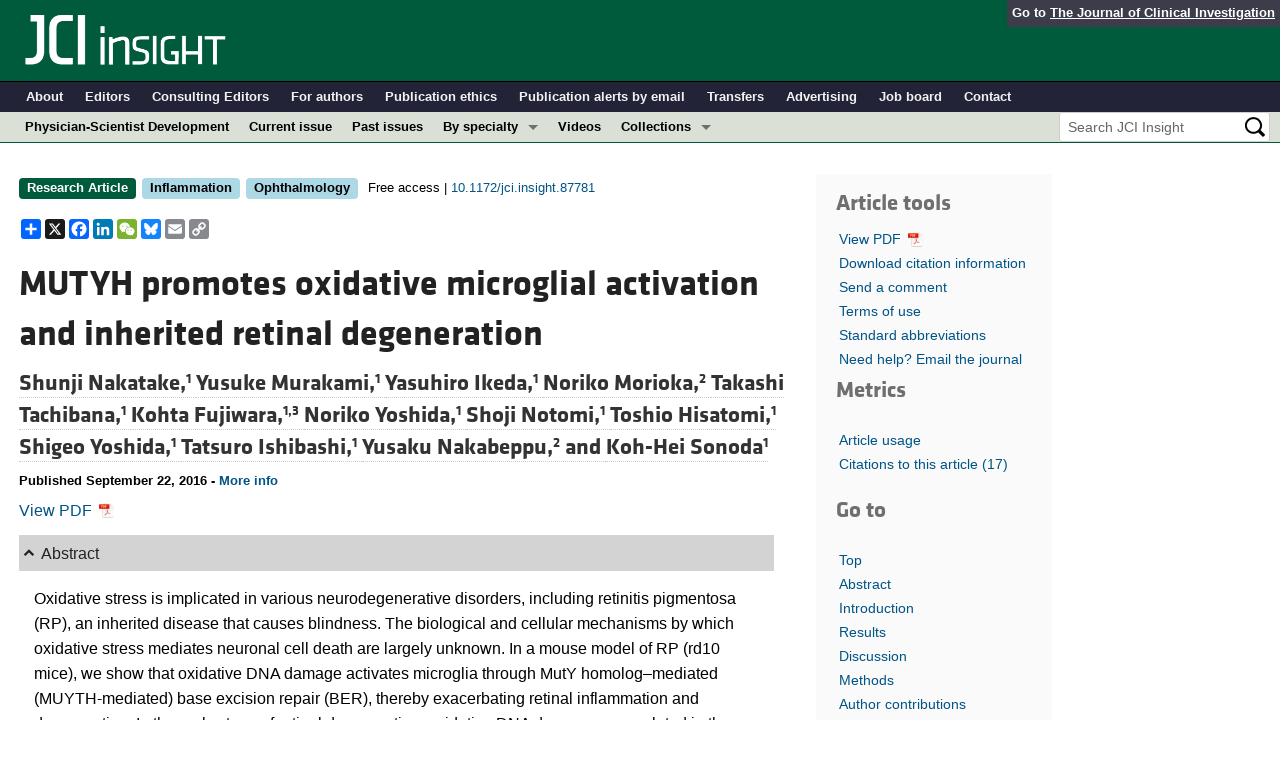

--- FILE ---
content_type: text/html; charset=utf-8
request_url: https://insight.jci.org/articles/view/87781
body_size: 36507
content:
<!DOCTYPE html>
<!--[if lt IE 7]> <html lang='en' class='no-js lt-ie10 lt-ie9 lt-ie8 lt-ie7'> <![endif]-->
<!--[if IE 7]>    <html lang='en' class='no-js lt-ie10 lt-ie9 lt-ie8'> <![endif]-->
<!--[if IE 8]>    <html lang='en' class='no-js lt-ie10 lt-ie9'> <![endif]-->
<!--[if IE 9]>    <html lang='en' class='no-js lt-ie10'> <![endif]-->
<!--[if (gt IE 9)|!(IE)]><!--> <html lang='en' class='no-js'> <!--<![endif]-->
<head>
<meta charset='utf-8'>
<meta content='text/html; charset=UTF-8' http-equiv='Content-Type'>
<meta content='JCI Insight' name='AUTHOR'>
<!-- /Set the viewport width to device width for mobile -->
<meta content='width=device-width, initial-scale=1.0' name='viewport'>
<link href='/rss' rel='alternate' title='JCI Insight New Article RSS' type='application/rss+xml'>
<meta name="csrf-param" content="authenticity_token" />
<meta name="csrf-token" content="83LogqvWdA6uOosfIEO7y0xjoj01eI7MX6AaNoZUcrBGi6iv_vvwU0UoLQynDgVp8HM-4uwFavWpiBkLtpRa_Q" />
<meta name="citation_title" content="MUTYH promotes oxidative microglial activation and inherited retinal degeneration" />
<meta name="citation_author" content="Shunji Nakatake" />
<meta name="citation_author" content="Yusuke Murakami" />
<meta name="citation_author" content="Yasuhiro Ikeda" />
<meta name="citation_author" content="Noriko Morioka" />
<meta name="citation_author" content="Takashi Tachibana" />
<meta name="citation_author" content="Kohta Fujiwara" />
<meta name="citation_author" content="Noriko Yoshida" />
<meta name="citation_author" content="Shoji Notomi" />
<meta name="citation_author" content="Toshio Hisatomi" />
<meta name="citation_author" content="Shigeo Yoshida" />
<meta name="citation_author" content="Tatsuro Ishibashi" />
<meta name="citation_author" content="Yusaku Nakabeppu" />
<meta name="citation_author" content="Koh-Hei Sonoda" />

<meta name="citation_journal_title" content="JCI Insight" />
<meta name="citation_journal_abbrev" content="JCI Insight" />
<meta name="citation_publisher" content="American Society for Clinical Investigation" />
<meta name="citation_issue" content="15" />
<meta name="citation_volume" content="1" />
<meta name="citation_doi" content="10.1172/jci.insight.87781" />
<meta name="citation_pmid" content="0" />


<meta name="citation_publication_date" content="2016/09/22" />
<meta name="citation_html_url" content="http://insight.jci.org/articles/view/87781" />
<meta name="citation_pdf_url" content="http://insight.jci.org/articles/view/87781/files/pdf" />
<meta name="citation_xml_url" content="http://insight.jci.org/articles/view/87781/xml" />
<meta name="citation_issn" content="0021-9738" />
<meta name="citation_fulltext_world_readable" content="" />
<meta name="citation_reference" content="citation_title=Retinitis pigmentosa;citation_author=DT Hartong;citation_author=EL Berson;citation_author=TP Dryja;citation_journal_title=Lancet;citation_volume=368;citation_issue=9549;citation_pages=1795-1809;citation_year=2006;" />
<meta name="citation_reference" content="citation_title=Genes and mutations causing retinitis pigmentosa;citation_author=SP Daiger;citation_author=LS Sullivan;citation_author=SJ Bowne;citation_journal_title=Clin Genet;citation_volume=84;citation_issue=2;citation_pages=132-141;citation_year=2013;" />
<meta name="citation_reference" content="citation_title=Oxidative damage is a potential cause of cone cell death in retinitis pigmentosa;citation_author=J Shen;citation_journal_title=J Cell Physiol;citation_volume=203;citation_issue=3;citation_pages=457-464;citation_year=2005;" />
<meta name="citation_reference" content="citation_title=Antioxidants slow photoreceptor cell death in mouse models of retinitis pigmentosa;citation_author=K Komeima;citation_author=BS Rogers;citation_author=PA Campochiaro;citation_journal_title=J Cell Physiol;citation_volume=213;citation_issue=3;citation_pages=809-815;citation_year=2007;" />
<meta name="citation_reference" content="citation_title=Antioxidants reduce cone cell death in a model of retinitis pigmentosa;citation_author=K Komeima;citation_author=BS Rogers;citation_author=L Lu;citation_author=PA Campochiaro;citation_journal_title=Proc Natl Acad Sci U S A;citation_volume=103;citation_issue=30;citation_pages=11300-11305;citation_year=2006;" />
<meta name="citation_reference" content="citation_title=Increased expression of catalase and superoxide dismutase 2 reduces cone cell death in retinitis pigmentosa;citation_author=S Usui;citation_journal_title=Mol Ther;citation_volume=17;citation_issue=5;citation_pages=778-786;citation_year=2009;" />
<meta name="citation_reference" content="citation_title=N-Acetylcysteine promotes long-term survival of cones in a model of retinitis pigmentosa;citation_author=SY Lee;citation_journal_title=J Cell Physiol;citation_volume=226;citation_issue=7;citation_pages=1843-1849;citation_year=2011;" />
<meta name="citation_reference" content="citation_title=Laboratory evidence of sustained chronic inflammatory reaction in retinitis pigmentosa;citation_author=N Yoshida;citation_journal_title=Ophthalmology;citation_volume=120;citation_issue=1;citation_pages=e5-12;citation_year=2013;" />
<meta name="citation_reference" content="citation_title=NRF2 promotes neuronal survival in neurodegeneration and acute nerve damage;citation_author=W Xiong;citation_author=AE MacColl Garfinkel;citation_author=Y Li;citation_author=LI Benowitz;citation_author=CL Cepko;citation_journal_title=J Clin Invest;citation_volume=125;citation_issue=4;citation_pages=1433-1445;citation_year=2015;" />
<meta name="citation_reference" content="citation_title=Hydroxylation of deoxyguanosine at the C-8 position by ascorbic acid and other reducing agents;citation_author=H Kasai;citation_author=S Nishimura;citation_journal_title=Nucleic Acids Res;citation_volume=12;citation_issue=4;citation_pages=2137-2145;citation_year=1984;" />
<meta name="citation_reference" content="citation_title=8-Oxoguanine formation induced by chronic UVB exposure makes Ogg1 knockout mice susceptible to skin carcinogenesis;citation_author=M Kunisada;citation_journal_title=Cancer Res;citation_volume=65;citation_issue=14;citation_pages=6006-6010;citation_year=2005;" />
<meta name="citation_reference" content="citation_title=8-oxoguanine causes spontaneous de novo germline mutations in mice;citation_author=M Ohno;citation_journal_title=Sci Rep;citation_volume=4;citation_pages=-;citation_year=2014;" />
<meta name="citation_reference" content="citation_title=Cellular levels of 8-oxoguanine in either DNA or the nucleotide pool play pivotal roles in carcinogenesis and survival of cancer cells;citation_author=Y Nakabeppu;citation_journal_title=Int J Mol Sci;citation_volume=15;citation_issue=7;citation_pages=12543-12557;citation_year=2014;" />
<meta name="citation_reference" content="citation_title=MutT homolog-1 attenuates oxidative DNA damage and delays photoreceptor cell death in inherited retinal degeneration;citation_author=Y Murakami;citation_journal_title=Am J Pathol;citation_volume=181;citation_issue=4;citation_pages=1378-1386;citation_year=2012;" />
<meta name="citation_reference" content="citation_title=Insertion of specific bases during DNA synthesis past the oxidation-damaged base 8-oxodG;citation_author=S Shibutani;citation_author=M Takeshita;citation_author=AP Grollman;citation_journal_title=Nature;citation_volume=349;citation_issue=6308;citation_pages=431-434;citation_year=1991;" />
<meta name="citation_reference" content="citation_title=MutT protein specifically hydrolyses a potent mutagenic substrate for DNA synthesis;citation_author=H Maki;citation_author=M Sekiguchi;citation_journal_title=Nature;citation_volume=355;citation_issue=6357;citation_pages=273-275;citation_year=1992;" />
<meta name="citation_reference" content="citation_title=Cloning and sequencing a human homolog (hMYH) of the Escherichia coli mutY gene whose function is required for the repair of oxidative DNA damage;citation_author=MM Slupska;citation_author=C Baikalov;citation_author=WM Luther;citation_author=JH Chiang;citation_author=YF Wei;citation_author=JH Miller;citation_journal_title=J Bacteriol;citation_volume=178;citation_issue=13;citation_pages=3885-3892;citation_year=1996;" />
<meta name="citation_reference" content="citation_title=Mutator phenotype of MUTYH-null mouse embryonic stem cells;citation_author=S Hirano;citation_journal_title=J Biol Chem;citation_volume=278;citation_issue=40;citation_pages=38121-38124;citation_year=2003;" />
<meta name="citation_reference" content="citation_title=Two distinct pathways of cell death triggered by oxidative damage to nuclear and mitochondrial DNAs;citation_author=S Oka;citation_author=M Ohno;citation_author=D Tsuchimoto;citation_author=K Sakumi;citation_author=M Furuichi;citation_author=Y Nakabeppu;citation_journal_title=EMBO J;citation_volume=27;citation_issue=2;citation_pages=421-432;citation_year=2008;" />
<meta name="citation_reference" content="citation_title=DNA glycosylase encoded by MUTYH functions as a molecular switch for programmed cell death under oxidative stress to suppress tumorigenesis;citation_author=S Oka;citation_author=Y Nakabeppu;citation_journal_title=Cancer Sci;citation_volume=102;citation_issue=4;citation_pages=677-682;citation_year=2011;" />
<meta name="citation_reference" content="citation_title=8-Oxoguanine causes neurodegeneration during MUTYH-mediated DNA base excision repair;citation_author=Z Sheng;citation_journal_title=J Clin Invest;citation_volume=122;citation_issue=12;citation_pages=4344-4361;citation_year=2012;" />
<meta name="citation_reference" content="citation_title=The inflammatory NADPH oxidase enzyme modulates motor neuron degeneration in amyotrophic lateral sclerosis mice;citation_author=DC Wu;citation_author=DB Ré;citation_author=M Nagai;citation_author=H Ischiropoulos;citation_author=S Przedborski;citation_journal_title=Proc Natl Acad Sci U S A;citation_volume=103;citation_issue=32;citation_pages=12132-12137;citation_year=2006;" />
<meta name="citation_reference" content="citation_title=Microglial NADPH oxidase activation mediates rod cell death in the retinal degeneration in rd mice;citation_author=H Zeng;citation_author=M Ding;citation_author=XX Chen;citation_author=Q Lu;citation_journal_title=Neuroscience;citation_volume=275;citation_pages=54-61;citation_year=2014;" />
<meta name="citation_reference" content="citation_title=Heme oxygenase-1 deficiency accompanies neuropathogenesis of HIV-associated neurocognitive disorders;citation_author=AJ Gill;citation_journal_title=J Clin Invest;citation_volume=124;citation_issue=10;citation_pages=4459-4472;citation_year=2014;" />
<meta name="citation_reference" content="citation_title=Two mouse retinal degenerations caused by missense mutations in the beta-subunit of rod cGMP phosphodiesterase gene;citation_author=B Chang;citation_journal_title=Vision Res;citation_volume=47;citation_issue=5;citation_pages=624-633;citation_year=2007;" />
<meta name="citation_reference" content="citation_title=Recessive mutations in the gene encoding the beta-subunit of rod phosphodiesterase in patients with retinitis pigmentosa;citation_author=ME McLaughlin;citation_author=MA Sandberg;citation_author=EL Berson;citation_author=TP Dryja;citation_journal_title=Nat Genet;citation_volume=4;citation_issue=2;citation_pages=130-134;citation_year=1993;" />
<meta name="citation_reference" content="citation_title=The role of poly(ADP-ribose) polymerase-1 in CNS disease;citation_author=TM Kauppinen;citation_author=RA Swanson;citation_journal_title=Neuroscience;citation_volume=145;citation_issue=4;citation_pages=1267-1272;citation_year=2007;" />
<meta name="citation_reference" content="citation_title=Mediation of poly(ADP-ribose) polymerase-1-dependent cell death by apoptosis-inducing factor;citation_author=SW Yu;citation_journal_title=Science;citation_volume=297;citation_issue=5579;citation_pages=259-263;citation_year=2002;" />
<meta name="citation_reference" content="citation_title=Apoptosis-inducing factor mediates poly(ADP-ribose) (PAR) polymer-induced cell death;citation_author=SW Yu;citation_journal_title=Proc Natl Acad Sci USA;citation_volume=103;citation_issue=48;citation_pages=18314-18319;citation_year=2006;" />
<meta name="citation_reference" content="citation_title=Suppression of microglial activation is neuroprotective in a mouse model of human retinitis pigmentosa;citation_author=B Peng;citation_author=J Xiao;citation_author=K Wang;citation_author=KF So;citation_author=GL Tipoe;citation_author=B Lin;citation_journal_title=J Neurosci;citation_volume=34;citation_issue=24;citation_pages=8139-8150;citation_year=2014;" />
<meta name="citation_reference" content="citation_title=Menadione-induced reactive oxygen species generation via redox cycling promotes apoptosis of murine pancreatic acinar cells;citation_author=DN Criddle;citation_journal_title=J Biol Chem;citation_volume=281;citation_issue=52;citation_pages=40485-40492;citation_year=2006;" />
<meta name="citation_reference" content="citation_title=The classification of microglial activation phenotypes on neurodegeneration and regeneration in Alzheimer’s disease brain;citation_author=MM Varnum;citation_author=T Ikezu;citation_journal_title=Arch Immunol Ther Exp (Warsz);citation_volume=60;citation_issue=4;citation_pages=251-266;citation_year=2012;" />
<meta name="citation_reference" content="citation_title=Activated microglia in human retinitis pigmentosa, late-onset retinal degeneration, and age-related macular degeneration;citation_author=N Gupta;citation_author=KE Brown;citation_author=AH Milam;citation_journal_title=Exp Eye Res;citation_volume=76;citation_issue=4;citation_pages=463-471;citation_year=2003;" />
<meta name="citation_reference" content="citation_title=Clinical evidence of sustained chronic inflammatory reaction in retinitis pigmentosa;citation_author=N Yoshida;citation_journal_title=Ophthalmology;citation_volume=120;citation_issue=1;citation_pages=100-105;citation_year=2013;" />
<meta name="citation_reference" content="citation_title=Relationship between aqueous flare and visual function in retinitis pigmentosa;citation_author=Y Murakami;citation_journal_title=Am J Ophthalmol;citation_volume=159;citation_issue=5;citation_pages=958-63.e1;citation_year=2015;" />
<meta name="citation_reference" content="citation_title=Identification of sequential events and factors associated with microglial activation, migration, and cytotoxicity in retinal degeneration in rd mice;citation_author=HY Zeng;citation_author=XA Zhu;citation_author=C Zhang;citation_author=LP Yang;citation_author=LM Wu;citation_author=MO Tso;citation_journal_title=Invest Ophthalmol Vis Sci;citation_volume=46;citation_issue=8;citation_pages=2992-2999;citation_year=2005;" />
<meta name="citation_reference" content="citation_title=MTH1, an oxidized purine nucleoside triphosphatase, suppresses the accumulation of oxidative damage of nucleic acids in the hippocampal microglia during kainate-induced excitotoxicity;citation_author=K Kajitani;citation_author=H Yamaguchi;citation_author=Y Dan;citation_author=M Furuichi;citation_author=D Kang;citation_author=Y Nakabeppu;citation_journal_title=J Neurosci;citation_volume=26;citation_issue=6;citation_pages=1688-1698;citation_year=2006;" />
<meta name="citation_reference" content="citation_title=Oxidation of the guanine nucleotide pool underlies cell death by bactericidal antibiotics;citation_author=JJ Foti;citation_author=B Devadoss;citation_author=JA Winkler;citation_author=JJ Collins;citation_author=GC Walker;citation_journal_title=Science;citation_volume=336;citation_issue=6079;citation_pages=315-319;citation_year=2012;" />
<meta name="citation_reference" content="citation_title=Unraveling the physiological complexities of antibiotic lethality;citation_author=DJ Dwyer;citation_author=JJ Collins;citation_author=GC Walker;citation_journal_title=Annu Rev Pharmacol Toxicol;citation_volume=55;citation_pages=313-332;citation_year=2015;" />
<meta name="citation_reference" content="citation_title=8-Oxoguanine accumulation in mitochondrial DNA causes mitochondrial dysfunction and impairs neuritogenesis in cultured adult mouse cortical neurons under oxidative conditions;citation_author=J Leon;citation_author=K Sakumi;citation_author=E Castillo;citation_author=Z Sheng;citation_author=S Oka;citation_author=Y Nakabeppu;citation_journal_title=Sci Rep;citation_volume=6;citation_pages=-;citation_year=2016;" />
<meta name="citation_reference" content="citation_title=Regulation of microglial expression of integrins by poly(ADP-ribose) polymerase-1;citation_author=O Ullrich;citation_author=A Diestel;citation_author=IY Eyüpoglu;citation_author=R Nitsch;citation_journal_title=Nat Cell Biol;citation_volume=3;citation_issue=12;citation_pages=1035-1042;citation_year=2001;" />
<meta name="citation_reference" content="citation_title=Poly(ADP-ribose) polymerase-1 promotes microglial activation, proliferation, and matrix metalloproteinase-9-mediated neuron death;citation_author=TM Kauppinen;citation_author=RA Swanson;citation_journal_title=J Immunol;citation_volume=174;citation_issue=4;citation_pages=2288-2296;citation_year=2005;" />
<meta name="citation_reference" content="citation_title=Microglial activation induced by brain trauma is suppressed by post-injury treatment with a PARP inhibitor;citation_author=JC d’Avila;citation_journal_title=J Neuroinflammation;citation_volume=9;citation_pages=-;citation_year=2012;" />
<meta name="citation_reference" content="citation_title=UV-DNA damage in mouse and human cells induces the expression of tumor necrosis factor alpha;citation_author=J Kibitel;citation_author=V Hejmadi;citation_author=L Alas;citation_author=A O’Connor;citation_author=BM Sutherland;citation_author=D Yarosh;citation_journal_title=Photochem Photobiol;citation_volume=67;citation_issue=5;citation_pages=541-546;citation_year=1998;" />
<meta name="citation_reference" content="citation_title=Persistent DNA damage signalling triggers senescence-associated inflammatory cytokine secretion;citation_author=F Rodier;citation_journal_title=Nat Cell Biol;citation_volume=11;citation_issue=8;citation_pages=973-979;citation_year=2009;" />
<meta name="citation_reference" content="citation_title=Infliximab reduces Zaprinast-induced retinal degeneration in cultures of porcine retina;citation_author=C Martínez-Fernández de la Cámara;citation_author=L Olivares-González;citation_author=D Hervás;citation_author=D Salom;citation_author=JM Millán;citation_author=R Rodrigo;citation_journal_title=J Neuroinflammation;citation_volume=11;citation_pages=-;citation_year=2014;" />
<meta name="citation_reference" content="citation_title=Microglial phagocytosis of living photoreceptors contributes to inherited retinal degeneration;citation_author=L Zhao;citation_journal_title=EMBO Mol Med;citation_volume=7;citation_issue=9;citation_pages=1179-1197;citation_year=2015;" />
<meta name="citation_reference" content="citation_title=JNK phosphorylation of 14-3-3 proteins regulates nuclear targeting of c-Abl in the apoptotic response to DNA damage;citation_author=K Yoshida;citation_author=T Yamaguchi;citation_author=T Natsume;citation_author=D Kufe;citation_author=Y Miki;citation_journal_title=Nat Cell Biol;citation_volume=7;citation_issue=3;citation_pages=278-285;citation_year=2005;" />
<meta name="citation_reference" content="citation_title=DNA damage in transcribed genes induces apoptosis via the JNK pathway and the JNK-phosphatase MKP-1;citation_author=M Hamdi;citation_journal_title=Oncogene;citation_volume=24;citation_issue=48;citation_pages=7135-7144;citation_year=2005;" />
<meta name="citation_reference" content="citation_title=Sequential modification of NEMO/IKKgamma by SUMO-1 and ubiquitin mediates NF-kappaB activation by genotoxic stress;citation_author=TT Huang;citation_author=SM Wuerzberger-Davis;citation_author=ZH Wu;citation_author=S Miyamoto;citation_journal_title=Cell;citation_volume=115;citation_issue=5;citation_pages=565-576;citation_year=2003;" />
<meta name="citation_reference" content="citation_title=Molecular linkage between the kinase ATM and NF-kappaB signaling in response to genotoxic stimuli;citation_author=ZH Wu;citation_author=Y Shi;citation_author=RS Tibbetts;citation_author=S Miyamoto;citation_journal_title=Science;citation_volume=311;citation_issue=5764;citation_pages=1141-1146;citation_year=2006;" />
<meta name="citation_reference" content="citation_title=Management of multicellular senescence and oxidative stress;citation_author=DD Haines;citation_author=B Juhasz;citation_author=A Tosaki;citation_journal_title=J Cell Mol Med;citation_volume=17;citation_issue=8;citation_pages=936-957;citation_year=2013;" />
<meta name="citation_reference" content="citation_title=Targeted delivery of siRNA to macrophages for anti-inflammatory treatment;citation_author=SS Kim;citation_journal_title=Mol Ther;citation_volume=18;citation_issue=5;citation_pages=993-1001;citation_year=2010;" />
<meta name="citation_reference" content="citation_title=Inherited variants of MYH associated with somatic G:C-->T:A mutations in colorectal tumors;citation_author=N Al-Tassan;citation_journal_title=Nat Genet;citation_volume=30;citation_issue=2;citation_pages=227-232;citation_year=2002;" />
<meta name="citation_reference" content="citation_title=MUTYH-null mice are susceptible to spontaneous and oxidative stress induced intestinal tumorigenesis;citation_author=K Sakamoto;citation_journal_title=Cancer Res;citation_volume=67;citation_issue=14;citation_pages=6599-6604;citation_year=2007;" />
<meta name="citation_reference" content="citation_title=MUTYH-associated polyposis (MAP);citation_author=M Nielsen;citation_author=H Morreau;citation_author=HF Vasen;citation_author=FJ Hes;citation_journal_title=Crit Rev Oncol Hematol;citation_volume=79;citation_issue=1;citation_pages=1-16;citation_year=2011;" />
<meta name="citation_reference" content="citation_title=Identification of human MutY homolog (hMYH) as a repair enzyme for 2-hydroxyadenine in DNA and detection of multiple forms of hMYH located in nuclei and mitochondria;citation_author=T Ohtsubo;citation_journal_title=Nucleic Acids Res;citation_volume=28;citation_issue=6;citation_pages=1355-1364;citation_year=2000;" />
<meta name="citation_reference" content="citation_title=MTH1, an oxidized purine nucleoside triphosphatase, protects the dopamine neurons from oxidative damage in nucleic acids caused by 1-methyl-4-phenyl-1,2,3,6-tetrahydropyridine;citation_author=H Yamaguchi;citation_journal_title=Cell Death Differ;citation_volume=13;citation_issue=4;citation_pages=551-563;citation_year=2006;" />
<meta name="citation_reference" content="citation_title=Bradykinin-induced microglial migration mediated by B1-bradykinin receptors depends on Ca2+ influx via reverse-mode activity of the Na+/Ca2+ exchanger;citation_author=M Ifuku;citation_journal_title=J Neurosci;citation_volume=27;citation_issue=48;citation_pages=13065-13073;citation_year=2007;" />
<meta name="citation_reference" content="citation_title=Fosb gene products contribute to excitotoxic microglial activation by regulating the expression of complement C5a receptors in microglia;citation_author=H Nomaru;citation_journal_title=Glia;citation_volume=62;citation_issue=8;citation_pages=1284-1298;citation_year=2014;" />
<meta name="citation_reference" content="citation_title=Bilateral retinal and brain tumors in transgenic mice expressing simian virus 40 large T antigen under control of the human interphotoreceptor retinoid-binding protein promoter;citation_author=MR al-Ubaidi;citation_journal_title=J Cell Biol;citation_volume=119;citation_issue=6;citation_pages=1681-1687;citation_year=1992;" />



<meta name="DC.Format" content="text/html" />
<meta name="DC.Language" content="en" />
<meta content="MUTYH promotes oxidative microglial activation and inherited retinal degeneration" name="DC.Title" />
<meta content="10.1172/jci.insight.87781" name="DC.Identifier" />
<meta content="2016-09-22" name="DC.Date" />
<meta content="American Society for Clinical Investigation" name="DC.Publisher" />
<meta content="Shunji Nakatake" name="DC.Contributor" />
<meta content="Yusuke Murakami" name="DC.Contributor" />
<meta content="Yasuhiro Ikeda" name="DC.Contributor" />
<meta content="Noriko Morioka" name="DC.Contributor" />
<meta content="Takashi Tachibana" name="DC.Contributor" />
<meta content="Kohta Fujiwara" name="DC.Contributor" />
<meta content="Noriko Yoshida" name="DC.Contributor" />
<meta content="Shoji Notomi" name="DC.Contributor" />
<meta content="Toshio Hisatomi" name="DC.Contributor" />
<meta content="Shigeo Yoshida" name="DC.Contributor" />
<meta content="Tatsuro Ishibashi" name="DC.Contributor" />
<meta content="Yusaku Nakabeppu" name="DC.Contributor" />
<meta content="Koh-Hei Sonoda" name="DC.Contributor" />

<!-- / = favicon_link_tag favicon_filename -->
<title>
JCI Insight -
MUTYH promotes oxidative microglial activation and inherited retinal degeneration
</title>

<!--[if gt IE 8]><!--><link rel="stylesheet" href="/assets/application-668050a8d0bf9478e11c2e3dc5ba0dfc8ca2ff91a828ea6b67fee1d5c6a68e0a.css" media="all" /><!--<![endif]-->
<!--[if (lt IE 9)]>
<link rel="stylesheet" href="/assets/ie8/application-eaace3478372d5bd26b2d3d7b576fc0ef57f2a2f71d22fcc01162134be3ee4a1.css" media="all" />
<script src="/assets/ie8/ie8-head-e4cc6664a4e806f330a789c9756cfe50f1bb936ea97fe6e2dde7db04b3daa038.js"></script>
<![endif]-->

<style>
  @font-face {
    font-family: "klavika-bold";
    src: url("//df6sxcketz7bb.cloudfront.net/fonts/klavika/eot/KlavikaWebBasicBold.eot");
    src:
      url("//df6sxcketz7bb.cloudfront.net/fonts/klavika/eot/KlavikaWebBasicBold.eot?#iefix") format("embedded-opentype"),
      url("//df6sxcketz7bb.cloudfront.net/fonts/klavika/woff/KlavikaWebBasicBold.woff") format("woff");
  }
  @font-face {
    font-family: "klavika-regular";
    src: url("//df6sxcketz7bb.cloudfront.net/fonts/klavika/eot/KlavikaWebBasicRegular.eot");
    src:
      url("//df6sxcketz7bb.cloudfront.net/fonts/klavika/eot/KlavikaWebBasicRegular.eot?#iefix") format("embedded-opentype"),
      url("//df6sxcketz7bb.cloudfront.net/fonts/klavika/woff/KlavikaWebBasicRegular.woff") format("woff");
  }
  @font-face {
    font-family: "foundation-icons";
    src: url("//df6sxcketz7bb.cloudfront.net/fonts/foundation-icons-3/foundation-icons.eot");
    src: url("//df6sxcketz7bb.cloudfront.net/fonts/foundation-icons-3/foundation-icons.eot?#iefix") format("embedded-opentype"),
         url("//df6sxcketz7bb.cloudfront.net/fonts/foundation-icons-3/foundation-icons.woff") format("woff"),
         url("//df6sxcketz7bb.cloudfront.net/fonts/foundation-icons-3/foundation-icons.ttf") format("truetype"),
         url("//df6sxcketz7bb.cloudfront.net/fonts/foundation-icons-3/foundation-icons.svg#fontcustom") format("svg");
    font-weight: normal;
    font-style: normal;
  }
</style>

<script>
  //Google Tag Manager Data Layer
  //Values must be set before GTM tags are triggered
  window.dataLayer = window.dataLayer || [];
  window.dataLayer.push({
    'siteName': 'content-insight',
    'ipAddress': '18.221.202.203',
    'environment': 'production',
  });
</script>
<script src="/assets/vendor/modernizr-2f68aa04c7424c280c5bc9db8b68f7f6ff70bcd38254c5b89383eac8e89b1781.js"></script>
<script type='text/javascript'>
	var googletag = googletag || {};
	googletag.cmd = googletag.cmd || [];
	(function () {
		var gads = document.createElement('script');
		gads.async = true;
		gads.type = 'text/javascript';
		var useSSL = 'https:' == document.location.protocol;
		gads.src = (useSSL ? 'https:' : 'http:') + '//www.googletagservices.com/tag/js/gpt.js';
		var node = document.getElementsByTagName('script')[0];
		node.parentNode.insertBefore(gads, node);
	})();

	googletag.cmd.push(function () {

		// NOTE: This script manages google ads, more info at doc/GoogleAds.md
		
		var mapping = googletag.sizeMapping().addSize([800, 600], [300, 250]).addSize([640, 480], [260, 217]).build();
		var mapping2 = googletag.sizeMapping()
		   .addSize([1920, 1080], [728, 90])//All desktop like resolutions are set to 728x90
		   .addSize([800, 600], [728, 90])
		   .addSize([640, 480], [728, 90])
		   .addSize([0, 0], [320, 50]) //Smaller than 640x480 screens
		   .build();
		
		googletag.defineSlot('/82117132/insight-homepage-med-rectangle-left-col-top', [[300, 250],[260, 217]], 'insight-homepage-med-rectangle-left-col-top').defineSizeMapping(mapping).addService(googletag.pubads());

		googletag.defineSlot('/82117132/insight-article-interior-leaderboard-top', [[728, 90],[320, 50]], 'insight-article-interior-leaderboard-top').defineSizeMapping(mapping2).addService(googletag.pubads());
		googletag.defineSlot('/82117132/insight-article-interior-leaderboard-bottom', [728, 90], 'insight-article-interior-leaderboard-bottom').addService(googletag.pubads());
		googletag.defineSlot('/82117132/insight-article-interior-skyscraper-right-col', [160, 600], 'insight-article-interior-skyscraper-right-col').addService(googletag.pubads());
		googletag.defineSlot('/82117132/insight-interior-skyscraper-right-col', [160, 600], 'insight-interior-skyscraper-right-col').addService(googletag.pubads());

		// collapseEmptyDivs requires all slots be defined above.
		googletag.pubads().collapseEmptyDivs(true);
		googletag.enableServices();
	});
</script>

</head>

<body class='' id='articles_controller'>
<div class='off-canvas-wrap' data-offcanvas=''>
<div class='inner-wrap'>
<div class='fixed show-for-large-up'>
<div class='row menu-align' id='logo-bar'>
<div class='small-12 columns'>
<div class='cross-journal-container'>
Go to
<a href='http://www.jci.org'>The Journal of Clinical Investigation</a>
</div>
<a href="/"><img src="/assets/common/insight-white-on-transparent.20160208-0ce7c11085a7b0f6aa8029aca307bb56c445f25824aee58a72026601bab3efca.png" /></a>
</div>
</div>

<div class='row menu-align' id='journal-bar'>
<div class='small-12 columns'>
<ul class='inline-list'>
<li><a href="/kiosks/about">About</a></li>
<li><a href="/kiosks/editorial-board">Editors</a></li>
<li><a href="/kiosks/about/consulting-editors">Consulting Editors</a></li>
<li><a href="/kiosks/authors">For authors</a></li>
<li><a href="/kiosks/ethics">Publication ethics</a></li>
<li><a href="/kiosks/connect">Publication alerts by email</a></li>
<li><a href="/kiosks/transfers">Transfers</a></li>
<li><a href="/kiosks/advertise">Advertising</a></li>
<li><a href="https://the-asci.org/controllers/asci/JobBoard.php">Job board</a></li>
<li><a href="/kiosks/contact">Contact</a></li>

</ul>
</div>
</div>

<div id='content-bar'>
<nav class='top-bar' data-topbar=''>
<section class='top-bar-section'>
<ul class='left'>
<li class='not-click'>
<a href="/collections/topic/physician-scientist-development">Physician-Scientist Development</a>
</li>
<li class='not-click'>
<a id="topmenu_current_issue" href="/current">Current issue</a>
</li>
<li class='not-click'>
<a href="/archive">Past issues</a>
</li>
<li class='has-dropdown not-click'>
<a>By specialty</a>
<ul class='dropdown'>
<li><a href="/tags/64">COVID-19</a></li>
<li><a href="/tags/15">Cardiology</a></li>
<li><a href="/tags/25">Immunology</a></li>
<li><a href="/tags/28">Metabolism</a></li>
<li><a href="/tags/31">Nephrology</a></li>
<li><a href="/tags/33">Oncology</a></li>
<li><a href="/tags/36">Pulmonology</a></li>
<li><a href="/specialties">All ...</a></li>
</ul>
</li>
<li class='not-click'>
<a href="/videos">Videos</a>
</li>
<li class='has-dropdown not-click'>
<a>Collections</a>
<ul class='dropdown'>
<li><a href="/in-press-preview">In-Press Preview</a></li>
<li><a href="/tags/44">Resource and Technical Advances</a></li>
<li><a href="/tags/70">Clinical Research and Public Health</a></li>
<li><a href="/tags/69">Research Letters</a></li>
<li><a href="/tags/2">Editorials</a></li>
<li><a href="/tags/53">Perspectives</a></li>
<li><a href="/collections/topic/physician-scientist-development">Physician-Scientist Development</a></li>
<li><a href="/tags/50">Reviews</a></li>
<li><a href="/top_articles">Top read articles</a></li>

</ul>
</li>
</ul>
<ul class='right'>
<li class='has-form'>
<div id='search-area'>
<form action="/search/results" accept-charset="UTF-8" method="get"><input type="text" name="q" id="q" value="" placeholder="Search JCI Insight" />
<input type="image" src="/assets/search-black-ba9b554d6f74b1c93d6e6ab71d1c9830c18a20fc6b7e72393f136f5d875141ac.png" value="" />
</form></div>
</li>
</ul>
</section>
</nav>
</div>

</div>
<!--[if gt IE 8]><!--><nav class='tab-bar hide-for-large-up fixed' id='small-navbar'>
<section class='left-small'>
<a class='left-off-canvas-toggle menu-icon'>
<span></span>
</a>
</section>
<section class='middle tab-bar-section'>
<h1 class='title'><a href="/"><img src="/assets/common/insight-white-on-transparent-small-95243687ec82b675b9c32221daf5c12e1a28a1335a691d7211cef0f0333280d9.png" /></a></h1>
</section>
</nav>
<aside class='left-off-canvas-menu'>
<ul class='off-canvas-list'>
<li>
<label>JCI Insight</label>
</li>
<li><form action="/search/results" accept-charset="UTF-8" method="get"><div class='row collapse' id='search-div-offcanvas'>
<div class='small-8 columns'>
<input name='q' placeholder='Search the JCI Insight' type='text'>
</div>
<div class='small-4 columns'>
<input type="image" src="/assets/common/search-white-530f3f95b9080d73eba51eaeffdf1a3922af42ccc277a2d1d987b8aa24423c96.png" id="search-icon-offcanvas" />
</div>
</div>
</form></li>
<li><a id="offcanvas_current_issue" href="/current">Current issue</a></li>
<li><a href="/archive">Past issues</a></li>
<li><a href="/specialties">Specialties</a></li>
<li>
<label>Collections</label>
</li>
<li><a href="/in-press-preview">In-Press Preview</a></li>
<li><a href="/tags/44">Resource and Technical Advances</a></li>
<li><a href="/tags/70">Clinical Research and Public Health</a></li>
<li><a href="/tags/69">Research Letters</a></li>
<li><a href="/tags/2">Editorials</a></li>
<li><a href="/tags/53">Perspectives</a></li>
<li><a href="/collections/topic/physician-scientist-development">Physician-Scientist Development</a></li>
<li><a href="/tags/50">Reviews</a></li>
<li><a href="/top_articles">Top read articles</a></li>

<li>
<label>Journal Details</label>
</li>
<li><a href="/kiosks/about">About</a></li>
<li><a href="/kiosks/editorial-board">Editors</a></li>
<li><a href="/kiosks/about/consulting-editors">Consulting Editors</a></li>
<li><a href="/kiosks/authors">For authors</a></li>
<li><a href="/kiosks/ethics">Publication ethics</a></li>
<li><a href="/kiosks/connect">Publication alerts by email</a></li>
<li><a href="/kiosks/transfers">Transfers</a></li>
<li><a href="/kiosks/advertise">Advertising</a></li>
<li><a href="https://the-asci.org/controllers/asci/JobBoard.php">Job board</a></li>
<li><a href="/kiosks/contact">Contact</a></li>

</ul>
</aside>
<a class='exit-off-canvas'></a><!--<![endif]-->

	<!-- Provides top level banner in small view -->
<nav class='fixed hide-for-large-up' id='article-tools-nav'>
<a class='article-menu-button' href='#top' id='top-button' title='Go to top'>
<i class='fi-arrow-up'></i>
Top
</a>
<button aria-controls='tools-menu' aria-expanded='false' class='article-menu-button' data-dropdown='tools-menu' href='#'>
<i class='fi-list'></i>
<span>Tools</span>
</button>
<div class='f-dropdown medium content' data-dropdown-content='' id='tools-menu'>
<ul class='side-nav' id='article-tools'>
<li class='hide-for-small'>
<a href="/articles/view/87781/pdf">View PDF <img class="article-tools-icon" src="//df6sxcketz7bb.cloudfront.net/images/adobe_pdf_file_icon.png" /></a>
</li>
<li><a href="/articles/view/87781/cite">Download citation information</a></li>
<li><a href="/eletters/submit/87781">Send a comment</a></li>
<li><a href="/kiosks/terms">Terms of use</a></li>
<li><a href="/kiosks/publish/abbreviations">Standard abbreviations</a></li>
<li><a href="/feedback?reference=87781">Need help? Email the journal</a></li>
<script>
var addthis_share = {
	email_template: 'insight_share_article',
	email_vars: {
		short_title: 'MUTYH promotes oxidative microglial activation and inherited...',
		author_list: 'Shunji Nakatake, Yusuke Murakami, Yasuhiro Ikeda, Noriko Morioka, Takashi Tachibana, Kohta Fujiwara, Noriko Yoshida, Shoji Notomi, Toshio Hisatomi, Shigeo Yoshida, Tatsuro Ishibashi, Yusaku Nakabeppu, Koh-Hei Sonoda',
	}
}
</script>
<div class="addthis_sharing_toolbox" data-title="JCI Insight - MUTYH promotes oxidative microglial activation and inherited retinal degeneration"></div>

</ul>

</div>
<button aria-controls='goto-menu' aria-expanded='false' class='article-menu-button' data-dropdown='goto-menu' href='#'>
<i class='fi-list'></i>
<span>Go to</span>
</button>
<div class='f-dropdown content' data-dropdown-content='' id='goto-menu'>
<ul class='side-nav'>
<li><a href="#top">Top</a></li>
<li><a href="#ABS">Abstract</a></li>
<li><a href="#SEC1">Introduction</a></li>
<li><a href="#SEC2">Results</a></li>
<li><a href="#SEC3">Discussion</a></li>
<li><a href="#SEC4">Methods</a></li>
<li><a href="#SEC5">Author contributions</a></li>
<li><a href="#sd">Supplemental material</a></li>
<li><a href="#ACK">Acknowledgments</a></li>
<li><a href="#FN">Footnotes</a></li>
<li><a href="#BIBL">References</a></li>
<li><a href="#version_history">Version history</a></li>
</ul>

</div>
<button class='article-menu-button' data-pdf-url='/articles/view/87781/pdf' id='article-tools-pdf-button'>
<span>
<img class="article-tools-icon" src="//df6sxcketz7bb.cloudfront.net/images/adobe_pdf_file_icon.png" />
PDF
</span>
</button>
<button aria-controls='metrics-menu' aria-expanded='false' class='article-menu-button' data-dropdown='metrics-menu' href='#'>
<i class='fi-list'></i>
<span>Metrics</span>
</button>
<div class='f-dropdown medium content' data-dropdown-content='' id='metrics-menu'>
<div class='altmetric-embed' data-badge-details='right' data-badge-type='medium-donut' data-doi='10.1172/jci.insight.87781' style='background-color: white;'></div>
<ul class='side-nav' id='article-metrics'>
<li><a href="/articles/view/87781/usage">Article usage</a></li>
<li>
<a href="/articles/view/87781/citations">Citations to this article
<span class='article-citation-count'></span>
</a></li>
</ul>

</div>
</nav>



<!--[if (lt IE 9)]>
<div class='alert-box info' data-alert=''>
Please note that the JCI Insight no longer supports your version of Internet Explorer. We recommend upgrading to the latest version of
<a href="http://windows.microsoft.com/en-us/internet-explorer/download-ie">Internet Explorer</a>,
<a href="https://www.google.com/chrome/browser/desktop/index.html">Google Chrome</a>, or
<a href="https://www.mozilla.org/en-US/firefox/new/">Firefox</a>
<a class='close' href='#'>&times;</a>
</div>
<![endif]-->

<div class='row content-wrapper'>
<div class='small-12 columns'>
<div class='menu-align'>
<div class='row'>
<div class='large-10 medium-9 small-12 columns'>



<div class="row">
	<div class='ad-leaderboard-wrapper'>
<div class='ad-leaderboard' id='insight-article-interior-leaderboard-top'>
<span class='secondary label'>Advertisement</span>
<script>
  try {
    googletag.cmd.push(function() {
      googletag.display('insight-article-interior-leaderboard-top');
    })
  } catch(e){}
</script>
</div>
</div>

</div>

<div class="row">
	<div class="small-12 large-9 columns">
		<div id="subscriber_label"></div>
		
<p class='tag-list'>
<a href="/tags/1"><span style='margin-right: 6px' class="label-article-type">Research Article</span></a><a href="/tags/27"><span style='margin-right: 6px' class="label-specialty">Inflammation</span></a><a href="/tags/34"><span style='margin-right: 6px' class="label-specialty">Ophthalmology</span></a>
<span class='license'>
Free access    |    <a href="https://doi.org/10.1172/jci.insight.87781">10.1172/jci.insight.87781</a>
</span>
</p>

<div>
<!-- AddToAny BEGIN -->
<div class="a2a_kit a2a_kit_size_20 a2a_default_style">
<a class="a2a_dd" href="https://www.addtoany.com/share"></a>
<a class="a2a_button_x"></a>
<a class="a2a_button_facebook"></a>
<a class="a2a_button_linkedin"></a>
<a class="a2a_button_wechat"></a>
<a class="a2a_button_bluesky"></a>
<a class="a2a_button_email"></a>
<a class="a2a_button_copy_link"></a>
</div>
<script async src="https://static.addtoany.com/menu/page.js"></script>
<!-- AddToAny END -->
</div>

<p>
<b></b>
</p>
<h1 class="article-title">MUTYH promotes oxidative microglial activation and inherited retinal degeneration</h1>


<h4 class="author-list">
	<a class="author-affiliation show-more" href="javascript:void(0);" data-dropdown="author-affiliation-0">
		Shunji Nakatake,<sup>1</sup> 
	</a>
	<a class="author-affiliation show-more" href="javascript:void(0);" data-dropdown="author-affiliation-1">
		Yusuke Murakami,<sup>1</sup> 
	</a>
	<a class="author-affiliation show-more" href="javascript:void(0);" data-dropdown="author-affiliation-2">
		Yasuhiro Ikeda,<sup>1</sup> 
	</a>
	<a class="author-affiliation show-more" href="javascript:void(0);" data-dropdown="author-affiliation-3">
		Noriko Morioka,<sup>2</sup> 
	</a>
	<a class="author-affiliation show-more" href="javascript:void(0);" data-dropdown="author-affiliation-4">
		Takashi Tachibana,<sup>1</sup> 
	</a>
	<a class="author-affiliation show-more" href="javascript:void(0);" data-dropdown="author-affiliation-5">
		Kohta Fujiwara,<sup>1,3</sup> 
	</a>
	<a class="author-affiliation show-more" href="javascript:void(0);" data-dropdown="author-affiliation-6">
		Noriko Yoshida,<sup>1</sup> 
	</a>
	<a class="author-affiliation show-more" href="javascript:void(0);" data-dropdown="author-affiliation-7">
		Shoji Notomi,<sup>1</sup> 
	</a>
	<a class="author-affiliation show-more" href="javascript:void(0);" data-dropdown="author-affiliation-8">
		Toshio Hisatomi,<sup>1</sup> 
	</a>
	<a class="author-affiliation show-more" href="javascript:void(0);" data-dropdown="author-affiliation-9">
		Shigeo Yoshida,<sup>1</sup> 
	</a>
	<a class="author-affiliation show-more" href="javascript:void(0);" data-dropdown="author-affiliation-10">
		Tatsuro Ishibashi,<sup>1</sup> 
	</a>
	<a class="author-affiliation show-more" href="javascript:void(0);" data-dropdown="author-affiliation-11">
		Yusaku Nakabeppu,<sup>2</sup> and 
	</a>
	<a class="author-affiliation show-more" href="javascript:void(0);" data-dropdown="author-affiliation-12">
		Koh-Hei Sonoda<sup>1</sup>
	</a>
</h4>
	<div class="f-dropdown content large" data-dropdown-content id="author-affiliation-0">
		<p><p class="affiliations"><sup>1</sup>Department of Ophthalmology, Graduate School of Medical Sciences, Kyushu University, Maidashi, Higashi-Ku, Fukuoka, Japan.</p><p class="affiliations"><sup>2</sup>Division of Neurofunctional Genomics, Department of Immunobiology and Neuroscience, Medical Institute of Bioregulation, Kyushu University, Maidashi, Higashi-Ku, Fukuoka, Japan.</p><p class="affiliations"><sup>3</sup>Department of Ophthalmology, Graduate School of Medical Sciences, Akita University, Hondo, Akita, Japan.</p></p>
			
  <p>Address correspondence to: Yusuke Murakami or Yasuhiro Ikeda, Department of Ophthalmology, Graduate School of Medical Sciences, Kyushu University, 3-1-1 Maidashi, Higashi-ku, Fukuoka, 812-8582, Japan. Phone: 81.92.642.5648; E-mail: <a href="mailto:ymuraka3@med.kyushu-u.ac.jp">ymuraka3@med.kyushu-u.ac.jp</a> (Y. Murakami). E-mail: <a href="mailto:ymocl@pathol1.med.kyushu-u.ac.jp">ymocl@pathol1.med.kyushu-u.ac.jp</a> (Y. Ikeda). Or to: Yusaku Nakabeppu, Division of Neurofunctional Genomics, Department of Immunobiology and Neuroscience, Medical Institute of Bioregulation, Kyushu University, 3-1-1 Maidashi, Higashi-ku, Fukuoka, 812-8582, Japan. Phone: 81.92.642.6800; E-mail: <a href="mailto:yusaku@bioreg.kyushu-u.ac.jp">yusaku@bioreg.kyushu-u.ac.jp</a>.</p>


			<p>
				Find articles by
				Nakatake, S.
				in:
				<a target="_blank"
					 href="https://www.ncbi.nlm.nih.gov/entrez/query.fcgi?cmd=search&#x0026;db=pubmed&#x0026;term=Nakatake+S[au]&#x0026;dispmax=50"
				>PubMed
				</a> |
				<a target="_blank"
					 href="https://scholar.google.com/scholar?q=%22author%3AS+Nakatake%22"
				>Google Scholar
				</a> 
			</p>
	</div>
	<div class="f-dropdown content large" data-dropdown-content id="author-affiliation-1">
		<p><p class="affiliations"><sup>1</sup>Department of Ophthalmology, Graduate School of Medical Sciences, Kyushu University, Maidashi, Higashi-Ku, Fukuoka, Japan.</p><p class="affiliations"><sup>2</sup>Division of Neurofunctional Genomics, Department of Immunobiology and Neuroscience, Medical Institute of Bioregulation, Kyushu University, Maidashi, Higashi-Ku, Fukuoka, Japan.</p><p class="affiliations"><sup>3</sup>Department of Ophthalmology, Graduate School of Medical Sciences, Akita University, Hondo, Akita, Japan.</p></p>
			
  <p>Address correspondence to: Yusuke Murakami or Yasuhiro Ikeda, Department of Ophthalmology, Graduate School of Medical Sciences, Kyushu University, 3-1-1 Maidashi, Higashi-ku, Fukuoka, 812-8582, Japan. Phone: 81.92.642.5648; E-mail: <a href="mailto:ymuraka3@med.kyushu-u.ac.jp">ymuraka3@med.kyushu-u.ac.jp</a> (Y. Murakami). E-mail: <a href="mailto:ymocl@pathol1.med.kyushu-u.ac.jp">ymocl@pathol1.med.kyushu-u.ac.jp</a> (Y. Ikeda). Or to: Yusaku Nakabeppu, Division of Neurofunctional Genomics, Department of Immunobiology and Neuroscience, Medical Institute of Bioregulation, Kyushu University, 3-1-1 Maidashi, Higashi-ku, Fukuoka, 812-8582, Japan. Phone: 81.92.642.6800; E-mail: <a href="mailto:yusaku@bioreg.kyushu-u.ac.jp">yusaku@bioreg.kyushu-u.ac.jp</a>.</p>


			<p>
				Find articles by
				Murakami, Y.
				in:
				<a target="_blank"
					 href="https://www.ncbi.nlm.nih.gov/entrez/query.fcgi?cmd=search&#x0026;db=pubmed&#x0026;term=Murakami+Y[au]&#x0026;dispmax=50"
				>PubMed
				</a> |
				<a target="_blank"
					 href="https://scholar.google.com/scholar?q=%22author%3AY+Murakami%22"
				>Google Scholar
				</a> 
			</p>
	</div>
	<div class="f-dropdown content large" data-dropdown-content id="author-affiliation-2">
		<p><p class="affiliations"><sup>1</sup>Department of Ophthalmology, Graduate School of Medical Sciences, Kyushu University, Maidashi, Higashi-Ku, Fukuoka, Japan.</p><p class="affiliations"><sup>2</sup>Division of Neurofunctional Genomics, Department of Immunobiology and Neuroscience, Medical Institute of Bioregulation, Kyushu University, Maidashi, Higashi-Ku, Fukuoka, Japan.</p><p class="affiliations"><sup>3</sup>Department of Ophthalmology, Graduate School of Medical Sciences, Akita University, Hondo, Akita, Japan.</p></p>
			
  <p>Address correspondence to: Yusuke Murakami or Yasuhiro Ikeda, Department of Ophthalmology, Graduate School of Medical Sciences, Kyushu University, 3-1-1 Maidashi, Higashi-ku, Fukuoka, 812-8582, Japan. Phone: 81.92.642.5648; E-mail: <a href="mailto:ymuraka3@med.kyushu-u.ac.jp">ymuraka3@med.kyushu-u.ac.jp</a> (Y. Murakami). E-mail: <a href="mailto:ymocl@pathol1.med.kyushu-u.ac.jp">ymocl@pathol1.med.kyushu-u.ac.jp</a> (Y. Ikeda). Or to: Yusaku Nakabeppu, Division of Neurofunctional Genomics, Department of Immunobiology and Neuroscience, Medical Institute of Bioregulation, Kyushu University, 3-1-1 Maidashi, Higashi-ku, Fukuoka, 812-8582, Japan. Phone: 81.92.642.6800; E-mail: <a href="mailto:yusaku@bioreg.kyushu-u.ac.jp">yusaku@bioreg.kyushu-u.ac.jp</a>.</p>


			<p>
				Find articles by
				Ikeda, Y.
				in:
				<a target="_blank"
					 href="https://www.ncbi.nlm.nih.gov/entrez/query.fcgi?cmd=search&#x0026;db=pubmed&#x0026;term=Ikeda+Y[au]&#x0026;dispmax=50"
				>PubMed
				</a> |
				<a target="_blank"
					 href="https://scholar.google.com/scholar?q=%22author%3AY+Ikeda%22"
				>Google Scholar
				</a> 
			</p>
	</div>
	<div class="f-dropdown content large" data-dropdown-content id="author-affiliation-3">
		<p><p class="affiliations"><sup>1</sup>Department of Ophthalmology, Graduate School of Medical Sciences, Kyushu University, Maidashi, Higashi-Ku, Fukuoka, Japan.</p><p class="affiliations"><sup>2</sup>Division of Neurofunctional Genomics, Department of Immunobiology and Neuroscience, Medical Institute of Bioregulation, Kyushu University, Maidashi, Higashi-Ku, Fukuoka, Japan.</p><p class="affiliations"><sup>3</sup>Department of Ophthalmology, Graduate School of Medical Sciences, Akita University, Hondo, Akita, Japan.</p></p>
			
  <p>Address correspondence to: Yusuke Murakami or Yasuhiro Ikeda, Department of Ophthalmology, Graduate School of Medical Sciences, Kyushu University, 3-1-1 Maidashi, Higashi-ku, Fukuoka, 812-8582, Japan. Phone: 81.92.642.5648; E-mail: <a href="mailto:ymuraka3@med.kyushu-u.ac.jp">ymuraka3@med.kyushu-u.ac.jp</a> (Y. Murakami). E-mail: <a href="mailto:ymocl@pathol1.med.kyushu-u.ac.jp">ymocl@pathol1.med.kyushu-u.ac.jp</a> (Y. Ikeda). Or to: Yusaku Nakabeppu, Division of Neurofunctional Genomics, Department of Immunobiology and Neuroscience, Medical Institute of Bioregulation, Kyushu University, 3-1-1 Maidashi, Higashi-ku, Fukuoka, 812-8582, Japan. Phone: 81.92.642.6800; E-mail: <a href="mailto:yusaku@bioreg.kyushu-u.ac.jp">yusaku@bioreg.kyushu-u.ac.jp</a>.</p>


			<p>
				Find articles by
				Morioka, N.
				in:
				<a target="_blank"
					 href="https://www.ncbi.nlm.nih.gov/entrez/query.fcgi?cmd=search&#x0026;db=pubmed&#x0026;term=Morioka+N[au]&#x0026;dispmax=50"
				>PubMed
				</a> |
				<a target="_blank"
					 href="https://scholar.google.com/scholar?q=%22author%3AN+Morioka%22"
				>Google Scholar
				</a> 
			</p>
	</div>
	<div class="f-dropdown content large" data-dropdown-content id="author-affiliation-4">
		<p><p class="affiliations"><sup>1</sup>Department of Ophthalmology, Graduate School of Medical Sciences, Kyushu University, Maidashi, Higashi-Ku, Fukuoka, Japan.</p><p class="affiliations"><sup>2</sup>Division of Neurofunctional Genomics, Department of Immunobiology and Neuroscience, Medical Institute of Bioregulation, Kyushu University, Maidashi, Higashi-Ku, Fukuoka, Japan.</p><p class="affiliations"><sup>3</sup>Department of Ophthalmology, Graduate School of Medical Sciences, Akita University, Hondo, Akita, Japan.</p></p>
			
  <p>Address correspondence to: Yusuke Murakami or Yasuhiro Ikeda, Department of Ophthalmology, Graduate School of Medical Sciences, Kyushu University, 3-1-1 Maidashi, Higashi-ku, Fukuoka, 812-8582, Japan. Phone: 81.92.642.5648; E-mail: <a href="mailto:ymuraka3@med.kyushu-u.ac.jp">ymuraka3@med.kyushu-u.ac.jp</a> (Y. Murakami). E-mail: <a href="mailto:ymocl@pathol1.med.kyushu-u.ac.jp">ymocl@pathol1.med.kyushu-u.ac.jp</a> (Y. Ikeda). Or to: Yusaku Nakabeppu, Division of Neurofunctional Genomics, Department of Immunobiology and Neuroscience, Medical Institute of Bioregulation, Kyushu University, 3-1-1 Maidashi, Higashi-ku, Fukuoka, 812-8582, Japan. Phone: 81.92.642.6800; E-mail: <a href="mailto:yusaku@bioreg.kyushu-u.ac.jp">yusaku@bioreg.kyushu-u.ac.jp</a>.</p>


			<p>
				Find articles by
				Tachibana, T.
				in:
				<a target="_blank"
					 href="https://www.ncbi.nlm.nih.gov/entrez/query.fcgi?cmd=search&#x0026;db=pubmed&#x0026;term=Tachibana+T[au]&#x0026;dispmax=50"
				>PubMed
				</a> |
				<a target="_blank"
					 href="https://scholar.google.com/scholar?q=%22author%3AT+Tachibana%22"
				>Google Scholar
				</a> 
			</p>
	</div>
	<div class="f-dropdown content large" data-dropdown-content id="author-affiliation-5">
		<p><p class="affiliations"><sup>1</sup>Department of Ophthalmology, Graduate School of Medical Sciences, Kyushu University, Maidashi, Higashi-Ku, Fukuoka, Japan.</p><p class="affiliations"><sup>2</sup>Division of Neurofunctional Genomics, Department of Immunobiology and Neuroscience, Medical Institute of Bioregulation, Kyushu University, Maidashi, Higashi-Ku, Fukuoka, Japan.</p><p class="affiliations"><sup>3</sup>Department of Ophthalmology, Graduate School of Medical Sciences, Akita University, Hondo, Akita, Japan.</p></p>
			
  <p>Address correspondence to: Yusuke Murakami or Yasuhiro Ikeda, Department of Ophthalmology, Graduate School of Medical Sciences, Kyushu University, 3-1-1 Maidashi, Higashi-ku, Fukuoka, 812-8582, Japan. Phone: 81.92.642.5648; E-mail: <a href="mailto:ymuraka3@med.kyushu-u.ac.jp">ymuraka3@med.kyushu-u.ac.jp</a> (Y. Murakami). E-mail: <a href="mailto:ymocl@pathol1.med.kyushu-u.ac.jp">ymocl@pathol1.med.kyushu-u.ac.jp</a> (Y. Ikeda). Or to: Yusaku Nakabeppu, Division of Neurofunctional Genomics, Department of Immunobiology and Neuroscience, Medical Institute of Bioregulation, Kyushu University, 3-1-1 Maidashi, Higashi-ku, Fukuoka, 812-8582, Japan. Phone: 81.92.642.6800; E-mail: <a href="mailto:yusaku@bioreg.kyushu-u.ac.jp">yusaku@bioreg.kyushu-u.ac.jp</a>.</p>


			<p>
				Find articles by
				Fujiwara, K.
				in:
				<a target="_blank"
					 href="https://www.ncbi.nlm.nih.gov/entrez/query.fcgi?cmd=search&#x0026;db=pubmed&#x0026;term=Fujiwara+K[au]&#x0026;dispmax=50"
				>PubMed
				</a> |
				<a target="_blank"
					 href="https://scholar.google.com/scholar?q=%22author%3AK+Fujiwara%22"
				>Google Scholar
				</a> 
			</p>
	</div>
	<div class="f-dropdown content large" data-dropdown-content id="author-affiliation-6">
		<p><p class="affiliations"><sup>1</sup>Department of Ophthalmology, Graduate School of Medical Sciences, Kyushu University, Maidashi, Higashi-Ku, Fukuoka, Japan.</p><p class="affiliations"><sup>2</sup>Division of Neurofunctional Genomics, Department of Immunobiology and Neuroscience, Medical Institute of Bioregulation, Kyushu University, Maidashi, Higashi-Ku, Fukuoka, Japan.</p><p class="affiliations"><sup>3</sup>Department of Ophthalmology, Graduate School of Medical Sciences, Akita University, Hondo, Akita, Japan.</p></p>
			
  <p>Address correspondence to: Yusuke Murakami or Yasuhiro Ikeda, Department of Ophthalmology, Graduate School of Medical Sciences, Kyushu University, 3-1-1 Maidashi, Higashi-ku, Fukuoka, 812-8582, Japan. Phone: 81.92.642.5648; E-mail: <a href="mailto:ymuraka3@med.kyushu-u.ac.jp">ymuraka3@med.kyushu-u.ac.jp</a> (Y. Murakami). E-mail: <a href="mailto:ymocl@pathol1.med.kyushu-u.ac.jp">ymocl@pathol1.med.kyushu-u.ac.jp</a> (Y. Ikeda). Or to: Yusaku Nakabeppu, Division of Neurofunctional Genomics, Department of Immunobiology and Neuroscience, Medical Institute of Bioregulation, Kyushu University, 3-1-1 Maidashi, Higashi-ku, Fukuoka, 812-8582, Japan. Phone: 81.92.642.6800; E-mail: <a href="mailto:yusaku@bioreg.kyushu-u.ac.jp">yusaku@bioreg.kyushu-u.ac.jp</a>.</p>


			<p>
				Find articles by
				Yoshida, N.
				in:
				<a target="_blank"
					 href="https://www.ncbi.nlm.nih.gov/entrez/query.fcgi?cmd=search&#x0026;db=pubmed&#x0026;term=Yoshida+N[au]&#x0026;dispmax=50"
				>PubMed
				</a> |
				<a target="_blank"
					 href="https://scholar.google.com/scholar?q=%22author%3AN+Yoshida%22"
				>Google Scholar
				</a> 
			</p>
	</div>
	<div class="f-dropdown content large" data-dropdown-content id="author-affiliation-7">
		<p><p class="affiliations"><sup>1</sup>Department of Ophthalmology, Graduate School of Medical Sciences, Kyushu University, Maidashi, Higashi-Ku, Fukuoka, Japan.</p><p class="affiliations"><sup>2</sup>Division of Neurofunctional Genomics, Department of Immunobiology and Neuroscience, Medical Institute of Bioregulation, Kyushu University, Maidashi, Higashi-Ku, Fukuoka, Japan.</p><p class="affiliations"><sup>3</sup>Department of Ophthalmology, Graduate School of Medical Sciences, Akita University, Hondo, Akita, Japan.</p></p>
			
  <p>Address correspondence to: Yusuke Murakami or Yasuhiro Ikeda, Department of Ophthalmology, Graduate School of Medical Sciences, Kyushu University, 3-1-1 Maidashi, Higashi-ku, Fukuoka, 812-8582, Japan. Phone: 81.92.642.5648; E-mail: <a href="mailto:ymuraka3@med.kyushu-u.ac.jp">ymuraka3@med.kyushu-u.ac.jp</a> (Y. Murakami). E-mail: <a href="mailto:ymocl@pathol1.med.kyushu-u.ac.jp">ymocl@pathol1.med.kyushu-u.ac.jp</a> (Y. Ikeda). Or to: Yusaku Nakabeppu, Division of Neurofunctional Genomics, Department of Immunobiology and Neuroscience, Medical Institute of Bioregulation, Kyushu University, 3-1-1 Maidashi, Higashi-ku, Fukuoka, 812-8582, Japan. Phone: 81.92.642.6800; E-mail: <a href="mailto:yusaku@bioreg.kyushu-u.ac.jp">yusaku@bioreg.kyushu-u.ac.jp</a>.</p>


			<p>
				Find articles by
				Notomi, S.
				in:
				<a target="_blank"
					 href="https://www.ncbi.nlm.nih.gov/entrez/query.fcgi?cmd=search&#x0026;db=pubmed&#x0026;term=Notomi+S[au]&#x0026;dispmax=50"
				>PubMed
				</a> |
				<a target="_blank"
					 href="https://scholar.google.com/scholar?q=%22author%3AS+Notomi%22"
				>Google Scholar
				</a> 
			</p>
	</div>
	<div class="f-dropdown content large" data-dropdown-content id="author-affiliation-8">
		<p><p class="affiliations"><sup>1</sup>Department of Ophthalmology, Graduate School of Medical Sciences, Kyushu University, Maidashi, Higashi-Ku, Fukuoka, Japan.</p><p class="affiliations"><sup>2</sup>Division of Neurofunctional Genomics, Department of Immunobiology and Neuroscience, Medical Institute of Bioregulation, Kyushu University, Maidashi, Higashi-Ku, Fukuoka, Japan.</p><p class="affiliations"><sup>3</sup>Department of Ophthalmology, Graduate School of Medical Sciences, Akita University, Hondo, Akita, Japan.</p></p>
			
  <p>Address correspondence to: Yusuke Murakami or Yasuhiro Ikeda, Department of Ophthalmology, Graduate School of Medical Sciences, Kyushu University, 3-1-1 Maidashi, Higashi-ku, Fukuoka, 812-8582, Japan. Phone: 81.92.642.5648; E-mail: <a href="mailto:ymuraka3@med.kyushu-u.ac.jp">ymuraka3@med.kyushu-u.ac.jp</a> (Y. Murakami). E-mail: <a href="mailto:ymocl@pathol1.med.kyushu-u.ac.jp">ymocl@pathol1.med.kyushu-u.ac.jp</a> (Y. Ikeda). Or to: Yusaku Nakabeppu, Division of Neurofunctional Genomics, Department of Immunobiology and Neuroscience, Medical Institute of Bioregulation, Kyushu University, 3-1-1 Maidashi, Higashi-ku, Fukuoka, 812-8582, Japan. Phone: 81.92.642.6800; E-mail: <a href="mailto:yusaku@bioreg.kyushu-u.ac.jp">yusaku@bioreg.kyushu-u.ac.jp</a>.</p>


			<p>
				Find articles by
				Hisatomi, T.
				in:
				<a target="_blank"
					 href="https://www.ncbi.nlm.nih.gov/entrez/query.fcgi?cmd=search&#x0026;db=pubmed&#x0026;term=Hisatomi+T[au]&#x0026;dispmax=50"
				>PubMed
				</a> |
				<a target="_blank"
					 href="https://scholar.google.com/scholar?q=%22author%3AT+Hisatomi%22"
				>Google Scholar
				</a> 
			</p>
	</div>
	<div class="f-dropdown content large" data-dropdown-content id="author-affiliation-9">
		<p><p class="affiliations"><sup>1</sup>Department of Ophthalmology, Graduate School of Medical Sciences, Kyushu University, Maidashi, Higashi-Ku, Fukuoka, Japan.</p><p class="affiliations"><sup>2</sup>Division of Neurofunctional Genomics, Department of Immunobiology and Neuroscience, Medical Institute of Bioregulation, Kyushu University, Maidashi, Higashi-Ku, Fukuoka, Japan.</p><p class="affiliations"><sup>3</sup>Department of Ophthalmology, Graduate School of Medical Sciences, Akita University, Hondo, Akita, Japan.</p></p>
			
  <p>Address correspondence to: Yusuke Murakami or Yasuhiro Ikeda, Department of Ophthalmology, Graduate School of Medical Sciences, Kyushu University, 3-1-1 Maidashi, Higashi-ku, Fukuoka, 812-8582, Japan. Phone: 81.92.642.5648; E-mail: <a href="mailto:ymuraka3@med.kyushu-u.ac.jp">ymuraka3@med.kyushu-u.ac.jp</a> (Y. Murakami). E-mail: <a href="mailto:ymocl@pathol1.med.kyushu-u.ac.jp">ymocl@pathol1.med.kyushu-u.ac.jp</a> (Y. Ikeda). Or to: Yusaku Nakabeppu, Division of Neurofunctional Genomics, Department of Immunobiology and Neuroscience, Medical Institute of Bioregulation, Kyushu University, 3-1-1 Maidashi, Higashi-ku, Fukuoka, 812-8582, Japan. Phone: 81.92.642.6800; E-mail: <a href="mailto:yusaku@bioreg.kyushu-u.ac.jp">yusaku@bioreg.kyushu-u.ac.jp</a>.</p>


			<p>
				Find articles by
				Yoshida, S.
				in:
				<a target="_blank"
					 href="https://www.ncbi.nlm.nih.gov/entrez/query.fcgi?cmd=search&#x0026;db=pubmed&#x0026;term=Yoshida+S[au]&#x0026;dispmax=50"
				>PubMed
				</a> |
				<a target="_blank"
					 href="https://scholar.google.com/scholar?q=%22author%3AS+Yoshida%22"
				>Google Scholar
				</a> 
			</p>
	</div>
	<div class="f-dropdown content large" data-dropdown-content id="author-affiliation-10">
		<p><p class="affiliations"><sup>1</sup>Department of Ophthalmology, Graduate School of Medical Sciences, Kyushu University, Maidashi, Higashi-Ku, Fukuoka, Japan.</p><p class="affiliations"><sup>2</sup>Division of Neurofunctional Genomics, Department of Immunobiology and Neuroscience, Medical Institute of Bioregulation, Kyushu University, Maidashi, Higashi-Ku, Fukuoka, Japan.</p><p class="affiliations"><sup>3</sup>Department of Ophthalmology, Graduate School of Medical Sciences, Akita University, Hondo, Akita, Japan.</p></p>
			
  <p>Address correspondence to: Yusuke Murakami or Yasuhiro Ikeda, Department of Ophthalmology, Graduate School of Medical Sciences, Kyushu University, 3-1-1 Maidashi, Higashi-ku, Fukuoka, 812-8582, Japan. Phone: 81.92.642.5648; E-mail: <a href="mailto:ymuraka3@med.kyushu-u.ac.jp">ymuraka3@med.kyushu-u.ac.jp</a> (Y. Murakami). E-mail: <a href="mailto:ymocl@pathol1.med.kyushu-u.ac.jp">ymocl@pathol1.med.kyushu-u.ac.jp</a> (Y. Ikeda). Or to: Yusaku Nakabeppu, Division of Neurofunctional Genomics, Department of Immunobiology and Neuroscience, Medical Institute of Bioregulation, Kyushu University, 3-1-1 Maidashi, Higashi-ku, Fukuoka, 812-8582, Japan. Phone: 81.92.642.6800; E-mail: <a href="mailto:yusaku@bioreg.kyushu-u.ac.jp">yusaku@bioreg.kyushu-u.ac.jp</a>.</p>


			<p>
				Find articles by
				Ishibashi, T.
				in:
				<a target="_blank"
					 href="https://www.ncbi.nlm.nih.gov/entrez/query.fcgi?cmd=search&#x0026;db=pubmed&#x0026;term=Ishibashi+T[au]&#x0026;dispmax=50"
				>PubMed
				</a> |
				<a target="_blank"
					 href="https://scholar.google.com/scholar?q=%22author%3AT+Ishibashi%22"
				>Google Scholar
				</a> 
			</p>
	</div>
	<div class="f-dropdown content large" data-dropdown-content id="author-affiliation-11">
		<p><p class="affiliations"><sup>1</sup>Department of Ophthalmology, Graduate School of Medical Sciences, Kyushu University, Maidashi, Higashi-Ku, Fukuoka, Japan.</p><p class="affiliations"><sup>2</sup>Division of Neurofunctional Genomics, Department of Immunobiology and Neuroscience, Medical Institute of Bioregulation, Kyushu University, Maidashi, Higashi-Ku, Fukuoka, Japan.</p><p class="affiliations"><sup>3</sup>Department of Ophthalmology, Graduate School of Medical Sciences, Akita University, Hondo, Akita, Japan.</p></p>
			
  <p>Address correspondence to: Yusuke Murakami or Yasuhiro Ikeda, Department of Ophthalmology, Graduate School of Medical Sciences, Kyushu University, 3-1-1 Maidashi, Higashi-ku, Fukuoka, 812-8582, Japan. Phone: 81.92.642.5648; E-mail: <a href="mailto:ymuraka3@med.kyushu-u.ac.jp">ymuraka3@med.kyushu-u.ac.jp</a> (Y. Murakami). E-mail: <a href="mailto:ymocl@pathol1.med.kyushu-u.ac.jp">ymocl@pathol1.med.kyushu-u.ac.jp</a> (Y. Ikeda). Or to: Yusaku Nakabeppu, Division of Neurofunctional Genomics, Department of Immunobiology and Neuroscience, Medical Institute of Bioregulation, Kyushu University, 3-1-1 Maidashi, Higashi-ku, Fukuoka, 812-8582, Japan. Phone: 81.92.642.6800; E-mail: <a href="mailto:yusaku@bioreg.kyushu-u.ac.jp">yusaku@bioreg.kyushu-u.ac.jp</a>.</p>


			<p>
				Find articles by
				Nakabeppu, Y.
				in:
				<a target="_blank"
					 href="https://www.ncbi.nlm.nih.gov/entrez/query.fcgi?cmd=search&#x0026;db=pubmed&#x0026;term=Nakabeppu+Y[au]&#x0026;dispmax=50"
				>PubMed
				</a> |
				<a target="_blank"
					 href="https://scholar.google.com/scholar?q=%22author%3AY+Nakabeppu%22"
				>Google Scholar
				</a> 
					|
					<a target="_blank"
						 href=http://orcid.org/0000-0002-6739-242X
					><img src="/assets/orcid_24x24-c3dd8466870e6d6844746d0390885a978817f110ed6b16957bc1ad3a282af054.png" />
					</a>
			</p>
	</div>
	<div class="f-dropdown content large" data-dropdown-content id="author-affiliation-12">
		<p><p class="affiliations"><sup>1</sup>Department of Ophthalmology, Graduate School of Medical Sciences, Kyushu University, Maidashi, Higashi-Ku, Fukuoka, Japan.</p><p class="affiliations"><sup>2</sup>Division of Neurofunctional Genomics, Department of Immunobiology and Neuroscience, Medical Institute of Bioregulation, Kyushu University, Maidashi, Higashi-Ku, Fukuoka, Japan.</p><p class="affiliations"><sup>3</sup>Department of Ophthalmology, Graduate School of Medical Sciences, Akita University, Hondo, Akita, Japan.</p></p>
			
  <p>Address correspondence to: Yusuke Murakami or Yasuhiro Ikeda, Department of Ophthalmology, Graduate School of Medical Sciences, Kyushu University, 3-1-1 Maidashi, Higashi-ku, Fukuoka, 812-8582, Japan. Phone: 81.92.642.5648; E-mail: <a href="mailto:ymuraka3@med.kyushu-u.ac.jp">ymuraka3@med.kyushu-u.ac.jp</a> (Y. Murakami). E-mail: <a href="mailto:ymocl@pathol1.med.kyushu-u.ac.jp">ymocl@pathol1.med.kyushu-u.ac.jp</a> (Y. Ikeda). Or to: Yusaku Nakabeppu, Division of Neurofunctional Genomics, Department of Immunobiology and Neuroscience, Medical Institute of Bioregulation, Kyushu University, 3-1-1 Maidashi, Higashi-ku, Fukuoka, 812-8582, Japan. Phone: 81.92.642.6800; E-mail: <a href="mailto:yusaku@bioreg.kyushu-u.ac.jp">yusaku@bioreg.kyushu-u.ac.jp</a>.</p>


			<p>
				Find articles by
				Sonoda, K.
				in:
				<a target="_blank"
					 href="https://www.ncbi.nlm.nih.gov/entrez/query.fcgi?cmd=search&#x0026;db=pubmed&#x0026;term=Sonoda+K[au]&#x0026;dispmax=50"
				>PubMed
				</a> |
				<a target="_blank"
					 href="https://scholar.google.com/scholar?q=%22author%3AK+Sonoda%22"
				>Google Scholar
				</a> 
			</p>
	</div>


<p class='publication_date'>
Published September 22, 2016
-
<a class='show-more' data-dropdown='full-publication-dropdown' href='javascript:void(0);'>
More info
</a>
</p>
<div class='f-dropdown content large' data-dropdown-content='' id='full-publication-dropdown'>
<div class='copyright'>
Published in
<a href="/1/15">Volume 1, Issue 15</a>
on
September 22, 2016
<br>
<i>
JCI Insight.
</i>
2016;1(15):e87781.
<a href="https://doi.org/10.1172/jci.insight.87781">https://doi.org/10.1172/jci.insight.87781</a>.
<br>
Copyright © 2016, American Society for Clinical Investigation
</div>

<div class='publication_date'>
Published September 22, 2016
-
<a href="#version_history">Version history</a>
<br>
Received:
April 1, 2016;
Accepted:
August 17, 2016
</div>

</div>

<a href="/articles/view/87781/pdf">View PDF <img class="article-tools-icon" src="//df6sxcketz7bb.cloudfront.net/images/adobe_pdf_file_icon.png" /></a>



			<div class="content_well">
<a class="in-page" name="ABS"></a><dl class="article-section" data-accordion=""><dd class="accordion-navigation active">
<a href="#section-abstract"><span class="toggle-icon"></span><span class="section-title">Abstract</span></a><div id="section-abstract" class="content active"><p>Oxidative stress is implicated in various neurodegenerative disorders, including retinitis pigmentosa (RP), an inherited disease that causes blindness. The biological and cellular mechanisms by which oxidative stress mediates neuronal cell death are largely unknown. In a mouse model of RP (rd10 mice), we show that oxidative DNA damage activates microglia through MutY homolog–mediated (MUYTH-mediated) base excision repair (BER), thereby exacerbating retinal inflammation and degeneration. In the early stage of retinal degeneration, oxidative DNA damage accumulated in the microglia and caused single-strand breaks (SSBs) and poly(ADP-ribose) polymerase activation. In contrast, <i>Mutyh</i> deficiency in rd10 mice prevented SSB formation in microglia, which in turn suppressed microglial activation and photoreceptor cell death. Moreover, <i>Mutyh</i>-deficient primary microglial cells attenuated the polarization to the inflammatory and cytotoxic phenotype under oxidative stress. Thus, MUTYH-mediated BER in oxidative microglial activation may be a novel target to dampen the disease progression in RP and other neurodegenerative disorders that are associated with oxidative stress.</p></div>
</dd></dl>
<a class="in-page" name="SEC1"></a><dl class="article-section" data-accordion=""><dd class="accordion-navigation active">
<a href="#section-1"><span class="toggle-icon"></span><span class="section-title">Introduction</span></a><div id="section-1" class="content active"><div id="intro">
<p>Retinitis pigmentosa (RP) is a group of inherited diseases that cause progressive retinal degeneration, and RP is a major cause of adult blindness that affects more than 1.5 million patients globally (<span class="xref"><a id="#B1-link" href="#B1" onclick="showRefSection();">1</a></span>). The main symptoms of RP are night blindness and constriction of the visual field, followed by the loss of central vision due to rod and subsequent cone photoreceptor cell death. Although mutations in more than 50 different genes have been discovered in RP patients (<span class="xref"><span class="gen"></span><a id="#B2-link" href="#B2" onclick="showRefSection();">2</a></span>–<span class="xref"><span class="gen"></span><a id="#B4-link" href="#B4" onclick="showRefSection();">4</a></span>), the biological and molecular mechanisms by which these mutations cause retinal degeneration have not been fully elucidated. The identification of the common pathological processes that underlie RP will be critical to developing novel treatments for RP.</p>
<p>One candidate biological process implicated in the progression of RP is oxidative stress. Oxidation to macromolecules such as lipids, proteins, and nucleic acids is substantially increased in the retina of various animal models of RP (<span class="xref"><a id="#B5-link" href="#B5" onclick="showRefSection();">5</a></span>, <span class="xref"><span class="gen"></span><a id="#B6-link" href="#B6" onclick="showRefSection();">6</a></span>). Systemic treatments with antioxidants and the retinal overexpression of antioxidant genes suppressed the rod and cone photoreceptor cell death in these models (<span class="xref"><span class="gen"></span><a id="#B7-link" href="#B7" onclick="showRefSection();">7</a></span>–<span class="xref"><span class="gen"></span><a id="#B11-link" href="#B11" onclick="showRefSection();">11</a></span>). However, the mechanism by which oxidative stress induces photoreceptor cell death remains largely unexplored.</p>
<p>8-oxo-7,8-dihydroguanine (8-oxoG) is a major oxidized base in DNA (<span class="xref"><a id="#B12-link" href="#B12" onclick="showRefSection();">12</a></span>), and its accumulation is associated with various diseases, including cancer and neurodegeneration (<span class="xref"><span class="gen"></span><a id="#B13-link" href="#B13" onclick="showRefSection();">13</a></span>–<span class="xref"><span class="gen"></span><a id="#B15-link" href="#B15" onclick="showRefSection();">15</a></span>). In an earlier study, we demonstrated that 8-oxoG is increased in the retina of animal models of RP and the vitreous of RP patients (<span class="xref"><span class="gen"></span><a id="#B16-link" href="#B16" onclick="showRefSection();">16</a></span>). In addition, the transgenic overexpression of MutT homolog-1 (MTH1), an enzyme that sanitizes the oxidized nucleotide pool, delayed the photoreceptor cell death in a mouse model of RP (<span class="xref"><span class="gen"></span><a id="#B16-link" href="#B16" onclick="showRefSection();">16</a></span>), suggesting that DNA oxidation is a key event in the mediation of retinal degeneration in RP.</p>
<p>8-oxoG incorporated into the template DNA can easily mispair with adenine (<span class="xref"><a id="#B17-link" href="#B17" onclick="showRefSection();">17</a></span>, <span class="xref"><span class="gen"></span><a id="#B18-link" href="#B18" onclick="showRefSection();">18</a></span>), and these mismatched adenines are excised by MutY homolog (MUTYH), a base excision repair (BER) enzyme against oxidative DNA damage (<span class="xref"><span class="gen"></span><a id="#B19-link" href="#B19" onclick="showRefSection();">19</a></span>, <span class="xref"><span class="gen"></span><a id="#B20-link" href="#B20" onclick="showRefSection();">20</a></span>). However, under severe oxidative stress, MUTYH leads to the excessive formation of single-strand breaks (SSBs) of DNA during the BER process (<span class="xref"><span class="gen"></span><a id="#B21-link" href="#B21" onclick="showRefSection();">21</a></span>, <span class="xref"><span class="gen"></span><a id="#B22-link" href="#B22" onclick="showRefSection();">22</a></span>), and this causes neuronal cell death as well as microgliosis in toxin-induced neurodegeneration (<span class="xref"><span class="gen"></span><a id="#B23-link" href="#B23" onclick="showRefSection();">23</a></span>).</p>
<p>Oxidation and inflammation interact strongly during neurodegeneration. Activated microglial cells mediate neuronal cell death through the production of ROS in experimental models of retinal and neuro-degeneration (<span class="xref"><a id="#B24-link" href="#B24" onclick="showRefSection();">24</a></span>, <span class="xref"><span class="gen"></span><a id="#B25-link" href="#B25" onclick="showRefSection();">25</a></span>). In addition, Gill et al. reported that a reduction of antioxidant/detoxifying enzyme in microglial cells enhances glutamate production and neurotoxicity in HIV-associated neurocognitive disorders (<span class="xref"><span class="gen"></span><a id="#B26-link" href="#B26" onclick="showRefSection();">26</a></span>). However, the precise mechanisms that link oxidation and inflammation remain elusive. In the present study of a mouse model of RP, we observed that oxidative DNA damage in the microglia was pivotal for microglial activation, and our findings demonstrated that MUTYH-mediated BER is a critical step in the promotion of retinal inflammation and degeneration.</p>
</div></div>
</dd></dl>
<a class="in-page" name="SEC2"></a><dl class="article-section" data-accordion=""><dd class="accordion-navigation active">
<a href="#section-2"><span class="toggle-icon"></span><span class="section-title">Results</span></a><div id="section-2" class="content active"><div id="results">
<p><span class="level-4">Mutyh deficiency protects photoreceptors against cell death and suppresses microglial activation in rd10 mice.</span> The rd10 mouse is a mouse model of RP with a missense point mutation in the β-subunit of the rod cyclic guanosine monophosphate (cGMP) phosphodiesterase gene (<i>Pde6b</i>) (<span class="xref"><a id="#B27-link" href="#B27" onclick="showRefSection();">27</a></span>). Point mutations of <i>PDE6</i><i>β</i> have been detected in autosomal recessive RP patients (<span class="xref"><a id="#B28-link" href="#B28" onclick="showRefSection();">28</a></span>). In rd10 mice, rod photoreceptor cell death begins around postnatal day 18 (P18) and most of the rod photoreceptor cells disappear at P30, followed by cone photoreceptor cell death (<span class="xref"><span class="gen"></span><a id="#B27-link" href="#B27" onclick="showRefSection();">27</a></span>). For the present investigation of the downstream events of DNA oxidation during retinal degeneration, we crossed rd10 mice with <i>Mutyh<sup>−/−</sup></i> mice to create rd10;<i>Mutyh<sup>−/−</sup></i> mice. There was no obvious retinal abnormality in the <i>Mutyh<sup>−/−</sup></i> mice (<a href="#sd">Supplemental Figure 1</a>; supplemental material available online with this article; doi:<a target="_blank" href="https://doi.org/10.1172/jci.insight.87781DS1">10.1172/jci.insight.87781DS1</a>). A Western blot analysis confirmed that MUTYH expression in the retina was abolished in the rd10;<i>Mutyh<sup>−/−</sup></i> mice (<a id="#F1-link" href="#F1" onclick="showFigSection(this);">Figure 1A</a>). MUTYH deficiency significantly reduced the number of TUNEL-positive cells in the outer nuclear layer (ONL) at P21 (<a id="#F1-link" href="#F1" onclick="showFigSection(this);">Figure 1, B and C</a>), and it attenuated the loss of rod photoreceptor cells at P26 in the rd10 mice (<a id="#F1-link" href="#F1" onclick="showFigSection(this);">Figure 1, D and E</a>). In addition, the retinal whole-mount staining for peanut agglutinin (PNA), which selectively binds to cone inner and outer segments, showed that the rd10;<i>Mutyh<sup>−/−</sup></i> mice retained more cone photoreceptor cells compared with the rd10;<i>Mutyh<sup>+/+</sup></i> mice at P42 (<a id="#F1-link" href="#F1" onclick="showFigSection(this);">Figure 1, F and G</a>).</p>
<a class="in-page" name="F1" id="F1-target"></a><div class="figure">
<a href="/articles/view/87781/figure/1"><img class="figure_thumbnail" align="left" src="//df6sxcketz7bb.cloudfront.net/manuscripts/87000/87781/small/jci.insight.87781.f1.gif" alt="Mutyh deficiency protected photoreceptors against cell death and suppressed" title="Mutyh deficiency protected photoreceptors against cell death and suppressed microglial activation in rd10 mice."></a><a class="figure_number" href="/articles/view/87781/figure/1">Figure 1</a><p><span class="figure_title"><i>Mutyh</i> deficiency protected photoreceptors against cell death and suppressed microglial activation in rd10 mice.</span> (<b>A</b>) Western blot analysis for MUTYH protein in the retinas from WT, rd10;<i>Mutyh<sup>+/+</sup></i>, and rd10;<i>Mutyh<sup>−/−</sup></i> mice. β-Actin was used as the loading control. (<b>B</b> and <b>C</b>) TUNEL (green) and DAPI (blue) staining (<b>B</b>) and quantification of TUNEL-positive photoreceptor cells (<b>C</b>) in the retinas of P21 rd10;<i>Mutyh<sup>+/+</sup></i> mice (<i>n</i> = 8) and rd10;<i>Mutyh<sup>−/−</sup></i> mice (<i>n</i> = 7). INL, inner nuclear layer; ONL, outer nuclear layer. Scale bar: 50 μm. (<b>D</b> and <b>E</b>) Histological findings of the retina (<b>D</b>) and quantitative analysis of photoreceptor cells (<b>E</b>) in the ONL in P26 rd10;<i>Mutyh<sup>+/+</sup></i> mice (<i>n</i> = 10) and rd10;<i>Mutyh<sup>−/−</sup></i> mice (<i>n</i> = 9). The number of photoreceptor nuclei in the 10,000-μm<sup>2</sup> area was counted at the peripheral, mid-peripheral, and central regions of the retina. Scale bars: 50 μm. (<b>F</b> and <b>G</b>) PNA staining (<b>F</b>) and quantification of PNA-positive cone photoreceptor cells (<b>G</b>) in the retinas of P42 rd10;<i>Mutyh<sup>+/+</sup></i> mice (<i>n</i> = 8) and rd10;<i>Mutyh<sup>−/−</sup></i> mice (<i>n</i> = 6). Scale bar: 20 μm. (<b>H</b> and <b>I</b>) Iba-1 staining (<b>H</b>) and quantification of Iba-1–positive microglia (<b>I</b>) in the retinas of P21 rd10;<i>Mutyh<sup>+/+</sup></i> mice (<i>n</i> = 7) and rd10;<i>Mutyh<sup>−/−</sup></i> mice (<i>n</i> = 7). Scale bar: 50 μm. (<b>J</b> and <b>K</b>) Iba-1 staining (<b>J</b>) and quantification of Iba-1–positive microglia (<b>K</b>) in the retinas of P42 rd10;<i>Mutyh<sup>+/+</sup></i> mice (<i>n</i> = 6) and rd10;<i>Mutyh<sup>−/−</sup></i> mice (<i>n</i> = 6). Scale bar: 50 μm. Data shown are the combined results for all mice in 2–4 experiments. Data are presented as whisker-box plots. The central horizontal bars indicate the medians, boxes indicate 25th to 75th percentiles, and whiskers indicate 1.5 times the interquartile range from the bottom and the top of the box. Outliers are shown as dots. Wilcoxon rank sum tests were performed to assess significance. *<i>P</i> &lt; 0.05, **<i>P</i> &lt; 0.01.</p>
</div>
<p>To assess the influence of MUTYH deficiency on microglial activation, we performed retinal whole-mount staining for microglial activation marker Iba-1. The number of Iba-1–positive microglia was significantly decreased in the rd10;<i>Mutyh<sup>−/−</sup></i> mice compared with the rd10;<i>Mutyh<sup>+/+</sup></i> mice at both P21 (<a id="#F1-link" href="#F1" onclick="showFigSection(this);">Figure 1, H and I</a>) and P42 (<a id="#F1-link" href="#F1" onclick="showFigSection(this);">Figure 1, J and K</a>). In addition, the microglia in the rd10;<i>Mutyh<sup>−/−</sup></i> mice exhibited a relatively inactivated (ramified) morphology (<a id="#F1-link" href="#F1" onclick="showFigSection(this);">Figure 1, H and J</a>).</p>
<p><span class="level-4">MUTYH triggers SSB formation and PARP activation during retinal degeneration in rd10 mice.</span> Excessive oxidative DNA damage results in the formation of SSBs during BER, and SSBs in the nucleus and mitochondria mediate the activation of poly(ADP-ribose) polymerase (PARP) and calpain, respectively (<span class="xref"><a id="#B21-link" href="#B21" onclick="showRefSection();">21</a></span>). We previously showed that nuclear DNA oxidation and PARP–apoptosis inducing factor (AIF) activation occur predominantly in the retina of rd10 mice (<span class="xref"><span class="gen"></span><a id="#B16-link" href="#B16" onclick="showRefSection();">16</a></span>). In the present study, therefore, we investigated whether these pathways are affected by MUTYH deficiency in rd10 mice. The immunostaining for single-strand DNA (ssDNA) showed that there were no SSBs in the ONL of the P14 rd10;<i>Mutyh<sup>+/+</sup></i> mice or in the rd10;<i>Mutyh<sup>−/−</sup></i> mice. Punctate staining of SSBs was observed in the ONL of P17 rd10;<i>Mutyh<sup>+/+</sup></i> mice or rd10;<i>Mutyh<sup>−/−</sup></i> mice (<a href="#sd">Supplemental Figure 2</a>). Thereafter, MUTYH deficiency substantially prevented the formation of SSBs in the ONL of the P21 rd10 mice (<a id="#F2-link" href="#F2" onclick="showFigSection(this);">Figure 2, A and B</a>).</p>
<a class="in-page" name="F2" id="F2-target"></a><div class="figure">
<a href="/articles/view/87781/figure/2"><img class="figure_thumbnail" align="left" src="//df6sxcketz7bb.cloudfront.net/manuscripts/87000/87781/small/jci.insight.87781.f2.gif" alt="Mutyh deficiency suppressed the formation of SSBs and PARP activation in rd" title="Mutyh deficiency suppressed the formation of SSBs and PARP activation in rd10 mice."></a><a class="figure_number" href="/articles/view/87781/figure/2">Figure 2</a><p><span class="figure_title"><i>Mutyh</i> deficiency suppressed the formation of SSBs and PARP activation in rd10 mice.</span> (<b>A</b> and <b>B</b>) ssDNA (green) and DAPI (blue) staining (<b>A</b>) and quantification of ssDNA-positive cells (<b>B</b>) in the retinas of P21 rd10;<i>Mutyh<sup>+/+</sup></i> mice (<i>n</i> = 8) or rd10;<i>Mutyh<sup>−/−</sup></i> mice (<i>n</i> = 7). INL, inner nuclear layer; ONL, outer nuclear layer. Scale bar: 50 μm. (<b>C</b> and <b>D</b>) PAR (green) and DAPI (blue) staining (<b>C</b>) and quantification of PAR-positive cells (<b>D</b>) in the retinas of P21 rd10;<i>Mutyh<sup>+/+</sup></i> mice (<i>n</i> = 8) or rd10;<i>Mutyh<sup>−/−</sup></i> mice (<i>n</i> = 7). Scale bar: 50 μm. Data shown are the combined results for all mice in 2–4 experiments. Data are presented as whisker-box plots. The central horizontal bars indicate the medians, boxes indicate 25th to 75th percentiles, and whiskers indicate 1.5 times the interquartile range from the bottom and the top of the box. Outliers are shown as dots. Wilcoxon rank sum tests were performed to assess the significance. *<i>P</i> &lt; 0.05, **<i>P</i> &lt; 0.01.</p>
</div>
<p>PARP is an enzyme activated by SSBs in nuclear DNA (<span class="xref"><a id="#B29-link" href="#B29" onclick="showRefSection();">29</a></span>), and PAR polymer, which is produced on PARP activation, directly induces the nuclear translocation of AIF and cell death (<span class="xref"><span class="gen"></span><a id="#B30-link" href="#B30" onclick="showRefSection();">30</a></span>, <span class="xref"><span class="gen"></span><a id="#B31-link" href="#B31" onclick="showRefSection();">31</a></span>). The increased PAR expression and AIF nuclear translocation observed in the rd10;<i>Mutyh<sup>+/+</sup></i> mice were markedly suppressed in the rd10;<i>Mutyh<sup>−/−</sup></i> mice (<a id="#F2-link" href="#F2" onclick="showFigSection(this);">Figure 2, C and D</a>, and <a href="#sd">Supplemental Figure 3</a>). These findings indicate that MUTYH-mediated BER is critical for the formation of SSBs and the activation of the PARP pathway in rd10 mice.</p>
<p><span class="level-4">Oxidative DNA damage in microglia initiates microglial activation and exacerbates retinal degeneration through MUTYH-mediated BER.</span> We next examined the time-dependent changes of oxidative DNA damage during retinal degeneration and the effect of MUTYH deficiency on DNA oxidation. In the retinas of the rd10;<i>Mutyh<sup>+/+</sup></i> mice, there was no obvious 8-oxoG accumulation at P14 (<a id="#F3-link" href="#F3" onclick="showFigSection(this);">Figure 3A</a> and <a href="#sd">Supplemental Figure 4A</a>). We observed 8-oxoG immunoreactivity in the ONL in a punctate pattern at P17 (<a id="#F3-link" href="#F3" onclick="showFigSection(this);">Figure 3B</a> and <a href="#sd">Supplemental Figure 4B</a>), and the immunoreactivity was expanded to the ONL diffusely at P21 (<a id="#F3-link" href="#F3" onclick="showFigSection(this);">Figure 3C</a> and <a href="#sd">Supplemental Figure 4C</a>).</p>
<a class="in-page" name="F3" id="F3-target"></a><div class="figure">
<a href="/articles/view/87781/figure/3"><img class="figure_thumbnail" align="left" src="//df6sxcketz7bb.cloudfront.net/manuscripts/87000/87781/small/jci.insight.87781.f3.gif" alt="Mutyh deficiency suppressed the expansion of retinal oxidative DNA damage i" title="Mutyh deficiency suppressed the expansion of retinal oxidative DNA damage in rd10 mice."></a><a class="figure_number" href="/articles/view/87781/figure/3">Figure 3</a><p><span class="figure_title"><i>Mutyh</i> deficiency suppressed the expansion of retinal oxidative DNA damage in rd10 mice.</span> (<b>A–C</b>) Immunohistochemical detection of 8-oxoG in the retina of P14, P17, and P21 rd10;<i>Mutyh<sup>+/+</sup></i> mice or rd10;<i>Mutyh<sup>−/−</sup></i> mice. HCl pretreatment was used for denaturing the nuclear DNA, thereby enhancing the detection of 8-oxoG in nuclear DNA. The accumulation of 8-oxoG was not observed in the retinas of the rd10;<i>Mutyh<sup>+/+</sup></i> mice or rd10;<i>Mutyh<sup>−/−</sup></i> mice at P14 (<b>A</b>). Scattered accumulation of 8-oxoG was observed at P17 (arrows), and the staining pattern was comparable between the rd10;<i>Mutyh<sup>+/+</sup></i> mice and rd10;<i>Mutyh<sup>−/−</sup></i> mice (<b>B</b>). The 8-oxoG accumulation was expanded to the ONL diffusely at P21 rd10;<i>Mutyh<sup>+/+</sup></i> mice (arrowheads), whereas it was substantially suppressed in rd10;<i>Mutyh<sup>−/−</sup></i> mice (arrows) (<b>C</b>). INL, inner nuclear layer; ONL, outer nuclear layer. Scale bar: 50 μm. Figures show the representative results from 3 experiments.</p>
</div>
<p>Since MUTYH acts downstream of DNA oxidation, we hypothesized that MUTYH deficiency may not affect the levels of 8-oxoG in rd10 mice. Indeed, there was comparable punctate immunoreactivity of 8-oxoG between the rd10;<i>Mutyh<sup>+/+</sup></i> and rd10;<i>Mutyh<sup>−/−</sup></i> mice at P17 (<a id="#F3-link" href="#F3" onclick="showFigSection(this);">Figure 3B</a> and <a href="#sd">Supplemental Figure 4B</a>). However, surprisingly, the 8-oxoG accumulation at P21 was substantially decreased in the rd10;<i>Mutyh<sup>−/−</sup></i> mice (<a id="#F3-link" href="#F3" onclick="showFigSection(this);">Figure 3C</a> and <a href="#sd">Supplemental Figure 4C</a>). Because the 8-oxoG immunoreactivity detected with or without HCl pretreatment was comparable, we performed the subsequent experiments with HCl pretreatment.</p>
<p>To elucidate the mechanisms by which MUTYH accelerates microglial activation, we investigated the cell types associated with DNA oxidation in the early stage of retinal degeneration. Previous studies showed that microglial cells infiltrate into the ONL concomitantly or before the onset of photoreceptor cell death in animal models of RP (<span class="xref"><a id="#B32-link" href="#B32" onclick="showRefSection();">32</a></span>). In the present investigation, the double immunostaining for 8-oxoG and Iba-1 revealed that part of the 8-oxoG signal was colocalized with that of Iba-1 in both the rd10;<i>Mutyh<sup>+/+</sup></i> and rd10;<i>Mutyh<sup>−/−</sup></i> mice at P17 (<a id="#F4-link" href="#F4" onclick="showFigSection(this);">Figure 4A</a>). At P21, increased 8-oxoG immunoreactivity was observed in the photoreceptor layer, as well as in microglial cells in the rd10;<i>Mutyh<sup>+/+</sup></i> mice, whereas they were substantially prevented in the retinas of the rd10;<i>Mutyh<sup>−/−</sup></i> mice (<a id="#F4-link" href="#F4" onclick="showFigSection(this);">Figure 4B</a>). Costaining with 8-oxoG, Iba-1, and DAPI showed that the 8-oxoG accumulation was associated with nuclear DNA of microglia in the rd10;<i>Mutyh<sup>+/+</sup></i> mice, at least in part (<a id="#F4-link" href="#F4" onclick="showFigSection(this);">Figure 4C</a>).</p>
<a class="in-page" name="F4" id="F4-target"></a><div class="figure">
<a href="/articles/view/87781/figure/4"><img class="figure_thumbnail" align="left" src="//df6sxcketz7bb.cloudfront.net/manuscripts/87000/87781/small/jci.insight.87781.f4.gif" alt="Oxidative DNA damage targeted microglia in early phase of retinal degenerat" title="Oxidative DNA damage targeted microglia in early phase of retinal degeneration in rd10 mice."></a><a class="figure_number" href="/articles/view/87781/figure/4">Figure 4</a><p><span class="figure_title">Oxidative DNA damage targeted microglia in early phase of retinal degeneration in rd10 mice.</span> (<b>A</b> and <b>B</b>) Iba-1 (green) and 8-oxoG (red) staining in the retinas of P17 (<b>A</b>) and P21 (<b>B</b>) rd10;<i>Mutyh<sup>+/+</sup></i> mice or rd10;<i>Mutyh<sup>−/−</sup></i> mice. (<b>A</b>) Part of 8-oxoG signals were colocalized in Iba-1–positive microglia in the retinas of the rd10;<i>Mutyh<sup>+/+</sup></i> mice and rd10;<i>Mutyh<sup>−/−</sup></i> mice at P17. Scale bar: 20 μm. (<b>B</b>) Increased 8-oxoG accumulation was observed in the photoreceptor layer, as well as microglial cells in rd10;<i>Mutyh<sup>+/+</sup></i> mice at P21, whereas they were substantially prevented in the retinas of rd10;<i>Mutyh<sup>−/−</sup></i> mice. The arrows indicate colocalization of Iba-1–positive microglia and 8-oxoG. The arrowheads indicate the cells positive for 8-oxoG but negative for Iba-1. Scale bar: 20 μm. (<b>C</b>) Iba-1 (green), 8-oxoG (red), and DAPI (blue) staining in the retinas of P21 rd10;<i>Mutyh<sup>+/+</sup></i> mice. Part of 8-oxoG signal was colocalized in the nuclear of Iba-1–positive microglia in the retina of rd10;<i>Mutyh<sup>+/+</sup></i> mice at P21. Scale bar: 5 μm. All samples in this figure were treated with 2 N HCl (HCl+) to enhance the 8-oxoG signal in nuclear DNA. Figures show the representative results from 3 experiments.</p>
</div>
<p>We next investigated the formation of ssDNA and the activation of PARP in microglia. The microglia were associated with the accumulation of SSBs and PAR in the rd10;<i>Mutyh<sup>+/+</sup></i> mice at P17 and P21 (<a id="#F5-link" href="#F5" onclick="showFigSection(this);">Figure 5, A–D</a>). In contrast, MUTYH deficiency prevented the SSB formation and PARP activation in microglial cells at both time points (<a id="#F5-link" href="#F5" onclick="showFigSection(this);">Figure 5, A–D</a>). These findings suggest that oxidative DNA damage in microglia triggers microglial activation and promotes photoreceptor degeneration through MUTYH-mediated BER.</p>
<a class="in-page" name="F5" id="F5-target"></a><div class="figure">
<a href="/articles/view/87781/figure/5"><img class="figure_thumbnail" align="left" src="//df6sxcketz7bb.cloudfront.net/manuscripts/87000/87781/small/jci.insight.87781.f5.gif" alt="Mutyh deficiency suppressed the microglial SSBs formation and PARP activati" title="Mutyh deficiency suppressed the microglial SSBs formation and PARP activation in rd10 mice."></a><a class="figure_number" href="/articles/view/87781/figure/5">Figure 5</a><p><span class="figure_title"><i>Mutyh</i> deficiency suppressed the microglial SSBs formation and PARP activation in rd10 mice.</span> (<b>A</b> and <b>B</b>) ssDNA (green) and F4/80 (red) staining in the retinas of P17 (<b>A</b>) and P21 (<b>B</b>) rd10;<i>Mutyh<sup>+/+</sup></i> mice or rd10;<i>Mutyh<sup>−/−</sup></i> mice. The microglia were associated with the accumulation of SSBs in rd10;<i>Mutyh<sup>+/+</sup></i> mice. In contrast, <i>Mutyh</i> deficiency prevented the SSBs formation in microglial cells at both P17 (<b>A</b>) and P21 (<b>B</b>). (<b>C</b> and <b>D</b>) Iba-1 (green) and PAR (red) staining in the retinas of P17 or P21 rd10;<i>Mutyh<sup>+/+</sup></i> mice or rd10;<i>Mutyh<sup>−/−</sup></i> mice. <i>Mutyh</i> deficiency suppressed the PAR accumulation in microglia at both P17 (<b>C</b>) and P21 (<b>D</b>). The arrows indicate the colocalization of Iba-1–positive microglia and PAR (<b>D</b>). Scale bars: 20 μm. Figures show representative results from 3 experiments.</p>
</div>
<p><span class="level-4">MUTYH mediates the activity and cytotoxicity of primary microglial cells under oxidative stress.</span> To test whether MUTYH mediates microglial activation under oxidative stress, we conducted in vitro experiments using primary microglial cells isolated from the brains of rd10;<i>Mutyh<sup>+/+</sup></i> and rd10;<i>Mutyh<sup>−/−</sup></i> mice. Because PDE6β is exclusively expressed in rod photoreceptor cells in the retina, rd10 mutation may not influence the baseline microglial activity in the brain. Indeed, there was no obvious morphological difference in the brain microglia between the rd10;<i>Mutyh<sup>+/+</sup></i> and rd10;<i>Mutyh<sup>−/−</sup></i> mice (<a href="#sd">Supplemental Figure 5</a>). The purity of the Iba-1–positive microglia in the primary culture was &gt; 95% (<a href="#sd">Supplemental Figure 6</a>), and the loss of <i>Mutyh</i> expression in microglial cells isolated from the rd10;<i>Mutyh<sup>−/−</sup></i> brain (<i>Mutyh<sup>−/−</sup></i> microglia) was confirmed by PCR (<a href="#sd">Supplemental Figure 7</a>).</p>
<p>We first examined the accumulation of SSBs and PAR under normal and oxidative conditions. We used menadione, which increases ROS by depleting NADPH (<span class="xref"><a id="#B33-link" href="#B33" onclick="showRefSection();">33</a></span>), to cause oxidative DNA damage to microglial cells. Immunostaining demonstrated that menadione induced an accumulation of SSBs and PAR in <i>Mutyh<sup>+/+</sup></i> microglia, while these accumulations were suppressed in <i>Mutyh<sup>−/−</sup></i> microglia (<a id="#F6-link" href="#F6" onclick="showFigSection(this);">Figure 6, A and B</a>, and <a href="#sd">Supplemental Figure 8</a>).</p>
<a class="in-page" name="F6" id="F6-target"></a><div class="figure">
<a href="/articles/view/87781/figure/6"><img class="figure_thumbnail" align="left" src="//df6sxcketz7bb.cloudfront.net/manuscripts/87000/87781/small/jci.insight.87781.f6.gif" alt="MUTYH mediated the activity and cytotoxicity of primary microglial cells un" title="MUTYH mediated the activity and cytotoxicity of primary microglial cells under oxidative stress."></a><a class="figure_number" href="/articles/view/87781/figure/6">Figure 6</a><p><span class="figure_title">MUTYH mediated the activity and cytotoxicity of primary microglial cells under oxidative stress.</span> (<b>A</b> and <b>B</b>) Immunostaining for ssDNA, PAR, and CD206 (<b>A</b>) and the quantification of ssDNA-, PAR-, CD206-positive microglial cells (<b>B</b>) in <i>Mutyh<sup>+/+</sup></i> (<i>n</i> = 6, each) or <i>Mutyh<sup>−/−</sup></i> (<i>n</i> = 6, each) microglia. (<b>A</b>) ssDNA (green) and DAPI (blue) staining (upper panel), PAR (green) and DAPI (blue) staining (middle panel), and CD206 (green) and DAPI (blue) staining (lower panel). (<b>B</b>) Quantification of the ratio of ssDNA-positive microglial cells (upper graph), PAR-positive microglial cells (middle graph) and CD206-positive microglial cells (lower graph). Microglial cells were treated in the presence or absence of 250 μM menadione for 24 hr. More than 100 microglial cells per well were evaluated. <i>Mutyh</i> deficiency suppressed the SSBs and PAR accumulation and prevented the reduction of CD206 expression after menadione exposure. Scale bar: 20 μm. (<b>C</b>) ELISA for TNF-α in the supernatants of <i>Mutyh<sup>+/+</sup></i> (<i>n</i> = 7) or <i>Mutyh<sup>−/−</sup></i> (<i>n</i> = 6) microglia. Microglial cells were treated with menadione for 24 hr at the indicated concentrations. (<b>D</b>) Cell toxicity of microglial cells to 661W photoreceptor cells. <i>Mutyh<sup>+/+</sup></i> (<i>n</i> = 8) or <i>Mutyh<sup>−/−</sup></i> (<i>n</i> = 14) microglia were treated with menadione for 6 hr at the indicated concentrations. After being washed with PBS, the activated microglia were cocultured with 661W photoreceptor cells for 24 hr and the supernatants were subjected to an LDH assay. <i>Mutyh</i> deficiency reduced the cell toxicity of microglial cells induced by menadione. Figures shown are the representative results from 3 experiments (<b>A</b>), and the data shown are the combined results of 3–4 experiments (<b>B–D</b>). Data are presented as whisker-box plots. The central horizontal bars indicate the medians, boxes indicate 25th to 75th percentiles, and whiskers indicate 1.5 times the interquartile range from the bottom and the top of the box (<b>B</b> and <b>C</b>). Outliers are shown as dots. Error bar: mean ±SEM (<b>D</b>). Student’s <i>t</i> tests were performed to assess the significance. *<i>P</i> &lt; 0.05, **<i>P</i> &lt; 0.01.</p>
</div>
<p>Next, we investigated the activation status of microglia. CD206 is a scavenger receptor that facilitates the clearance of dying or dead cells, and it mediates neuroprotective and antiinflammatory effects in neurodegeneration (<span class="xref"><a id="#B34-link" href="#B34" onclick="showRefSection();">34</a></span>). MUTYH deficiency suppressed the reduction of CD206 expression that was induced by menadione (<a id="#F6-link" href="#F6" onclick="showFigSection(this);">Figure 6, A and B</a>, and <a href="#sd">Supplemental Figure 8</a>). In contrast, the menadione treatment increased the production of TNF-α from microglial cells, which was reversed by MUTYH deficiency (<a id="#F6-link" href="#F6" onclick="showFigSection(this);">Figure 6C</a>). The cell viability of the microglial cells was not severely affected by the menadione treatment, and there was no difference between the <i>Mutyh<sup>+/+</sup></i> and <i>Mutyh<sup>−/−</sup></i> microglia (<a href="#sd">Supplemental Figure 9</a>).</p>
<p>We then cocultured microglial cells with 661W photoreceptor cells to evaluate the cytotoxicity of microglial cells. The results of the lactate dehydrogenase (LDH) assay showed that there was only a low level of LDH release from 661W cells cocultured with unstimulated <i>Mutyh<sup>+/+</sup></i> or <i>Mutyh<sup>−/−</sup></i> microglia. The coculture of 661W cells with menadione-treated <i>Mutyh<sup>+/+</sup></i> microglia resulted in a substantially increased LDH release in a menadione dose-dependent manner. This menadione-induced microglial cytotoxicity was completely reversed by MUTYH deficiency (<a id="#F6-link" href="#F6" onclick="showFigSection(this);">Figure 6D</a>). The LDH levels released from microglial cells alone after menadione treatment were &lt; 2% of the maximal LDH amounts, indicating that the LDH increases observed in the coculture experiments were derived mainly from damaged 661W cells (<a href="#sd">Supplemental Figure 10</a>).</p>
<p>To assess the influence of MUTYH deficiency on the microglial activation or polarization of microglia in the retina of rd10 mice, we performed retinal whole-mount staining for Iba-1 and TNF-α or CD206. MUTYH deficiency suppressed the expression of TNF-α in microglia (<a id="#F7-link" href="#F7" onclick="showFigSection(this);">Figure 7A</a>) and increased CD206-positive microglia in the retina of P21 rd10 mice (<a id="#F7-link" href="#F7" onclick="showFigSection(this);">Figure 7B</a>). Taken together, these findings indicate that MUTYH is pivotal for microglial activation and neurotoxicity under oxidative damage.</p>
<a class="in-page" name="F7" id="F7-target"></a><div class="figure">
<a href="/articles/view/87781/figure/7"><img class="figure_thumbnail" align="left" src="//df6sxcketz7bb.cloudfront.net/manuscripts/87000/87781/small/jci.insight.87781.f7.gif" alt="MUTYH mediated the TNF-α secretion and polarization of microglia in rd10 mi" title="MUTYH mediated the TNF-α secretion and polarization of microglia in rd10 mice."></a><a class="figure_number" href="/articles/view/87781/figure/7">Figure 7</a><p><span class="figure_title">MUTYH mediated the TNF-α secretion and polarization of microglia in rd10 mice.</span> (<b>A</b>) Iba-1 (green) and TNF-α (red) staining in the retinas of P21 rd10;<i>Mutyh<sup>+/+</sup></i> mice or rd10;<i>Mutyh<sup>−/−</sup></i> mice. In the rd10;<i>Mutyh<sup>+/+</sup></i> mice, the microglia in retinas expressed TNF-α. In contrast, <i>Mutyh</i> deficiency suppressed the expression of TNF-α in microglia. (<b>B</b>) Iba-1 (red) and CD206 (green) staining in the retinas of P21 rd10;<i>Mutyh<sup>+/+</sup></i> mice and rd10;<i>Mutyh<sup>−/−</sup></i> mice. There were few CD206-positive microglia in the retinas of the rd10;<i>Mutyh<sup>+/+</sup></i> mice. In contrast, <i>Mutyh</i> deficiency increased CD206-positive microglia. Scale bars: 20 μm. Figures show the representative results from 3 experiments.</p>
</div>
</div></div>
</dd></dl>
<a class="in-page" name="SEC3"></a><dl class="article-section" data-accordion=""><dd class="accordion-navigation active">
<a href="#section-3"><span class="toggle-icon"></span><span class="section-title">Discussion</span></a><div id="section-3" class="content active"><div id="discussion">
<p>Oxidative damage to nucleic acids, as well as proteins and lipids, is implicated in the pathology of the genetically heterogeneous group of RP disease; however, the molecular and biological mechanisms by which oxidative damage mediates retinal degeneration remain largely unknown. We reported that the transgenic overexpression of MTH1 attenuated retinal oxidative DNA damage in rd10 mice, indicating that oxidized nucleotides in the nucleotide pool are incorporated into the DNA during retinal degeneration (<span class="xref"><a id="#B16-link" href="#B16" onclick="showRefSection();">16</a></span>). Our present findings further demonstrated that MUTYH-mediated BER against DNA oxidation is critical for SSB formation in the retinas of rd10 mice. Our results also revealed that oxidative DNA damage is accumulated in microglia in the early stage of retinal degeneration and that MUTYH mediates the microglial activation and neurotoxicity, thereby promoting retinal inflammation and degeneration in rd10 mice. These findings suggest a mechanism of retinal degeneration in RP, in which oxidative DNA damage to microglia triggers microglial activation and exacerbates photoreceptor cell death through MUTYH-mediated BER.</p>
<p>Inflammation in RP was thought to be a secondary event of primary photoreceptor cell death due to genetic mutations; however, an accumulating body of evidence suggests that chronic inflammation may contribute to the progression of rod and cone degeneration in RP. In the eyes of human RP patients, microglial cell infiltration was observed in the transition zone between relatively healthy and degenerated retina, an active region of vision loss (<span class="xref"><a id="#B35-link" href="#B35" onclick="showRefSection();">35</a></span>). We recently reported that the ocular inflammatory levels of RP patients are negatively correlated with visual function (<span class="xref"><span class="gen"></span><a id="#B36-link" href="#B36" onclick="showRefSection();">36</a></span>, <span class="xref"><span class="gen"></span><a id="#B37-link" href="#B37" onclick="showRefSection();">37</a></span>). In animal models of RP, it was shown that microglia migrate into the ONL at the onset of or before photoreceptor cell death (<span class="xref"><span class="gen"></span><a id="#B10-link" href="#B10" onclick="showRefSection();">10</a></span>, <span class="xref"><span class="gen"></span><a id="#B38-link" href="#B38" onclick="showRefSection();">38</a></span>), and the suppression of microglial activation ameliorates photoreceptor cell loss (<span class="xref"><span class="gen"></span><a id="#B32-link" href="#B32" onclick="showRefSection();">32</a></span>). However, the mechanisms underlying microglial activation in RP have not been fully elucidated.</p>
<p>The results of the present study revealed that oxidative DNA damage promotes microglial activation through MUTYH-mediated BER during retinal degeneration. DNA oxidation in microglia, as well as in neuronal cells, has been demonstrated in kainate-induced or 3-nitropropionic acid–induced (3-NP–induced) neurodegeneration (<span class="xref"><a id="#B23-link" href="#B23" onclick="showRefSection();">23</a></span>, <span class="xref"><span class="gen"></span><a id="#B39-link" href="#B39" onclick="showRefSection();">39</a></span>), although it has not been determined which cells — microglia or neuronal cells — are the primary targets of oxidative damage. The results of the present investigation showed that, in rd10 mice, nuclear DNA oxidation occurs in the microglia before the peak of photoreceptor degeneration and thereafter expands to the photoreceptor nuclei, along with microglial activation. These findings suggest that oxidative DNA damage in microglia is critical for promoting the cycle of inflammation and photoreceptor cell death in RP. Because the incorporation of 8-oxoG into the template DNA and MUTYH-mediated BER occur during DNA replication (<span class="xref"><span class="gen"></span><a id="#B19-link" href="#B19" onclick="showRefSection();">19</a></span>, <span class="xref"><span class="gen"></span><a id="#B20-link" href="#B20" onclick="showRefSection();">20</a></span>), it is reasonable that MUTYH functions in the nuclei of mitotic microglia rather than the nuclei of postmitotic photoreceptor cells.</p>
<p>However, because various cell types could be affected by systemic <i>Mutyh</i> deficiency, we cannot exclude the possibility that MUTYH acts directly on photoreceptor cells and induces cell death in rd10 mice. MUTYH-mediated BER forms single- or double-stranded breaks of DNA and induces cell death under severe oxidative stress in diverse cell types, indicating these events as an important mechanism of cell death conserved from bacteria to mammals (<span class="xref"><a id="#B21-link" href="#B21" onclick="showRefSection();">21</a></span>, <span class="xref"><span class="gen"></span><a id="#B23-link" href="#B23" onclick="showRefSection();">23</a></span>, <span class="xref"><span class="gen"></span><a id="#B40-link" href="#B40" onclick="showRefSection();">40</a></span>, <span class="xref"><span class="gen"></span><a id="#B41-link" href="#B41" onclick="showRefSection();">41</a></span>). Further studies using microglia- or photoreceptor-specific <i>Mutyh</i> KOs are needed to elucidate the precise mechanisms by which oxidative DNA damage promotes retinal inflammation and degeneration in rd10 mice.</p>
<p>We reported that, in mouse embryonic fibroblasts, DNA oxidation in the nucleus and mitochondria induces SSBs through MUTYH activity and triggers 2 distinct pathways: nuclear DNA oxidation mediates PARP activation, and mitochondrial DNA oxidation activates calpain (<span class="xref"><a id="#B21-link" href="#B21" onclick="showRefSection();">21</a></span>). Sheng et al. demonstrated that 3-NP exposure induces nuclear DNA oxidation and PARP activation in striatal microglia; it also induces mitochondrial DNA oxidation and calpain activation in medium spiny neurons (<span class="xref"><span class="gen"></span><a id="#B23-link" href="#B23" onclick="showRefSection();">23</a></span>), whereas isolated neurons from MTH1/OGG1 double-deficient mice accumulated 8-oxoG only in mitochondrial DNA, and the mice thus underwent impaired neuritogenesis in vitro (<span class="xref"><span class="gen"></span><a id="#B42-link" href="#B42" onclick="showRefSection();">42</a></span>). Consistent with these findings, our present in vitro and in vivo experiments showed that nuclear DNA oxidation in microglia is associated with PARP activation, which was reversed by MUTYH deficiency. Previous studies showed that PARP is essential for microglial activation in experimental models of neuronal damage (<span class="xref"><span class="gen"></span><a id="#B43-link" href="#B43" onclick="showRefSection();">43</a></span>–<span class="xref"><span class="gen"></span><a id="#B45-link" href="#B45" onclick="showRefSection();">45</a></span>). The results of the present and previous studies suggest that oxidative nuclear DNA damage and MUTYH are critical upstream regulators of microglial PARP activity during neurodegeneration.</p>
<p>Our present findings revealed that MUTYH-deficient microglia exhibited reduced TNF-α production and preserved CD206 expression under oxidative stress in vitro and in vivo. TNF-α is a proinflammatory cytokine that is released in response to infection and tissue injury, as well as DNA damage (<span class="xref"><a id="#B46-link" href="#B46" onclick="showRefSection();">46</a></span>, <span class="xref"><span class="gen"></span><a id="#B47-link" href="#B47" onclick="showRefSection();">47</a></span>). It also induces cell death through the direct activation of caspases/receptor-interacting protein kinases or indirectly via the activation of inflammatory cells. TNF-α expression is increased in the retinas of animal models of RP, as well as the vitreous of RP patients (<span class="xref"><span class="gen"></span><a id="#B10-link" href="#B10" onclick="showRefSection();">10</a></span>, <span class="xref"><span class="gen"></span><a id="#B36-link" href="#B36" onclick="showRefSection();">36</a></span>). In addition, TNF-α blockade by infliximab suppressed photoreceptor cell death in an in vitro model of RP, indicating the detrimental role of TNF-α in retinal degeneration (<span class="xref"><span class="gen"></span><a id="#B48-link" href="#B48" onclick="showRefSection();">48</a></span>). In contrast, CD206 (also called mannose receptor) mediates antiinflammatory and neuroprotective functions with scavenger receptor activity (<span class="xref"><span class="gen"></span><a id="#B34-link" href="#B34" onclick="showRefSection();">34</a></span>). These findings suggest that MUTYH may promote retinal degeneration through the polarization of microglia toward the activated phenotype under oxidative DNA damage.</p>
<p>It is currently unclear why the DNA of microglia, which do not express the mutant gene, is oxidized in rd10 mice. Since microglia interact dynamically with dying or dead rod photoreceptor cells (which are associated with increased ROS generation) in the early stage of retinal degeneration (<span class="xref"><a id="#B49-link" href="#B49" onclick="showRefSection();">49</a></span>), the phagocytosis of these cells may contribute to the oxidative damage to microglia. In addition, the detailed signaling cascades by which MUTYH mediates microglial activation remain unknown. Although our present findings suggest the PARP pathway as a downstream event of MUTYH activation, previous studies demonstrated that JNK (<span class="xref"><span class="gen"></span><a id="#B50-link" href="#B50" onclick="showRefSection();">50</a></span>, <span class="xref"><span class="gen"></span><a id="#B51-link" href="#B51" onclick="showRefSection();">51</a></span>) and NF-κB (<span class="xref"><span class="gen"></span><a id="#B52-link" href="#B52" onclick="showRefSection();">52</a></span>, <span class="xref"><span class="gen"></span><a id="#B53-link" href="#B53" onclick="showRefSection();">53</a></span>) are also activated in response to DNA damage. The mechanisms of microglial oxidation in RP warrant further investigation.</p>
<p>Oxidative stress mediates diverse biological functions and signals, including both cell death and survival (<span class="xref"><a id="#B54-link" href="#B54" onclick="showRefSection();">54</a></span>). Although systemic treatments with high-dose antioxidants protected photoreceptor cells in experimental models of RP (<span class="xref"><span class="gen"></span><a id="#B6-link" href="#B6" onclick="showRefSection();">6</a></span>, <span class="xref"><span class="gen"></span><a id="#B7-link" href="#B7" onclick="showRefSection();">7</a></span>), such interventions with much higher doses than those used for dietary supplements can be deleterious to organ systems. In the present study, we demonstrated that MUTYH in retinal microglia is a therapeutic target that mediates the retinal inflammation and degeneration downstream of oxidative DNA damage. Kim et al. demonstrated a method to deliver small interfering RNA selectively to microglia/macrophages, and they showed that the suppression of TNF-α in microglia ameliorates lipopolysaccharide-induced neuroinflammation and degeneration (<span class="xref"><span class="gen"></span><a id="#B55-link" href="#B55" onclick="showRefSection();">55</a></span>). The application of these techniques to inhibit MUTYH in retinal microglia may thus be an effective approach to combat detrimental oxidative damage in RP. Although MUTYH deficiency leads to cancer formation in mice and humans (<span class="xref"><span class="gen"></span><a id="#B56-link" href="#B56" onclick="showRefSection();">56</a></span>–<span class="xref"><span class="gen"></span><a id="#B58-link" href="#B58" onclick="showRefSection();">58</a></span>), selective knockdown in terminally differentiated cells such as microglia may result in a minimal risk of tumorigenesis.</p>
<p>In conclusion, our data showed that oxidative DNA damage activates microglia during MUTYH-mediated BER, thereby promoting retinal inflammation and degeneration in a mouse model of RP. These findings suggest that MUTYH in oxidative microglial activation may be a potential therapeutic target for RP and other neurodegenerative diseases associated with oxidative stress and neuroinflammation.</p>
</div></div>
</dd></dl>
<a class="in-page" name="SEC4"></a><dl class="article-section" data-accordion=""><dd class="accordion-navigation active">
<a href="#section-4"><span class="toggle-icon"></span><span class="section-title">Methods</span></a><div id="section-4" class="content active"><div id="methods">
<p><a href="#sd">Supplemental Methods</a> are available online with this article.</p>
<p><span class="level-4">Animals.</span> WT (C57BL/6J) mice and B6.CXB1-<i>Pde6</i><i>β</i><sup>rd10</sup>/J (rd10) mice were purchased from The Jackson Laboratory. <i>Mutyh</i> KO (<i>Mutyh<sup>−/−</sup></i>) mice were established as described (<span class="xref"><a id="#B20-link" href="#B20" onclick="showRefSection();">20</a></span>, <span class="xref"><span class="gen"></span><a id="#B57-link" href="#B57" onclick="showRefSection();">57</a></span>). Rd10 mice were crossed with <i>Mutyh<sup>−/−</sup></i> mice to generate rd10;<i>Mutyh<sup>−/−</sup></i> mice for more than 10 generations. Rd10 mutation in the <i>Pde6b</i> gene was detected by PCR with the use of the forward primer 5’-TCTCAGAACCCACATGTACT-3’ and reverse primer 5’-TGATTCATCTAGCCCATCCA-3’ and subsequent direct DNA sequencing using a Hitachi 3500xl Genetic Analyzer (Applied Biosystems). The <i>Mutyh</i> genotype was analyzed as described (<span class="xref"><a id="#B57-link" href="#B57" onclick="showRefSection();">57</a></span>) by PCR using the forward primer 5′-CCTGGTGCAAAGGCCTGA-3′ and the reverse primer 5′-GCAGTAGACACAGCTGCAT-3′ to detect the WT allele, and the forward primer 5′-CTACGCATCGGTAATGAAGG-3′ and the reverse primer 5′-GCAGTAGACACAGCTGCAT-3′ to detect the <i>Mutyh<sup>−</sup></i> allele. Both sexes were used in this study.</p>
<p><span class="level-4">Western blotting.</span> Mouse eyes were enucleated and protein was extracted from the retinas by T-PER Tissue Protein Extraction Reagent (Thermo Fisher Scientific). Retinal protein (30 μg) was subjected to SDS-PAGE and transferred onto a polyvinylidene difluoride membrane. The membranes were blocked with Starting Block T20 Blocking Buffer (Thermo Fisher Scientific) for 30 min and then incubated with rabbit anti-hMUTYH antibody, as previously described, (1:3,500) at 4°C overnight (<span class="xref"><a id="#B59-link" href="#B59" onclick="showRefSection();">59</a></span>). After being washed with Tris-buffered saline containing 0.1% Tween, the membranes were incubated with anti-rabbit secondary antibody labeled with horseradish peroxidase (Envision<sup>+</sup> System, Dako), and signals were developed by chemiluminescence with SuperSignal West Femto (Thermo Fisher Scientific). Lane-loading differences were normalized by β-actin (1:1,000, 4967, Cell Signaling Technology).</p>
<p><span class="level-4">Retinal whole-mount staining.</span> Mouse eyes were enucleated and fixed with 4% paraformaldehyde (PFA) for 1 hr at 4°C. After removal of the corneas and lenses, the retinas were blocked for 1 hr with PBS containing 10% nonfat dried milk and 0.3% Triton-X 100 (Wako [9002-93-1]). The retinas were then incubated with rabbit anti–Iba-1 antibody (1:100, 019-19741, Wako), Alexa Fluor 647–conjugated rat anti-F4/80 antibody (1:100, 123121, BioLegend), rabbit anti-ssDNA antibody (1:100, 18731, Immuno-Biological Laboratories), mouse anti- PAR antibody (1:100, 4336-APC-050, Trevigen), FITC-conjugated PNA (1:100, L7381, Sigma-Aldrich), mouse anti–TNF-α antibody (1:100, ab1793, Abcam) or Alexa Fluor 488–conjugated rat anti–mouse CD206 antibody (1:100, 141710, BioLegend) at 4°C overnight.</p>
<p>After being washed with PBS, the retinas were incubated with appropriate Alexa Fluor 488– or Alexa Fluor 647–conjugated secondary antibodies (Invitrogen) for 1 hr at room temperature (RT) and then mounted on slides. To assess the number of microglia in the retina, we counted the Iba-1–positive cells in 0.25-mm<sup>2</sup> retinal areas in the superior, inferior, temporal, and nasal areas located 250 μm, 500 μm, and 1,000 μm from the optic disc. To assess the number of cone photoreceptor cells, we counted the PNA-positive cells in 0.015625-mm<sup>2</sup> retinal areas in the superior, inferior, temporal, and nasal areas located 250 μm, 500 μm, and 1,000 μm from the optic disc. The names and conditions of the samples were masked from the observers. The number of Iba-1–positive cells or PNA-positive cells was averaged, as were the numbers of the 4 retinal areas in each location (250 μm, 500 μm, and 1,000 μm). Immunofluorescence images were acquired using a confocal microscope (A1R, Nikon).</p>
<p><span class="level-4">Retinal section staining.</span> Mouse eyes were enucleated and fixed with 4% PFA at 4°C overnight and paraffinized. Sections (3-μm thick) were incubated with rabbit anti-ssDNA antibody (1:100, 18731, Immuno-Biological Laboratories) and mouse anti-PAR antibody (1:100, 4336-APC-050, Trevigen) at 4°C overnight. After being washed with PBS, the sections were incubated with Alexa Fluor 488–conjugated secondary antibody (Invitrogen) for 1 hr at RT, and the nuclei were counterstained with DAPI. The numbers of ssDNA-positive cells and PAR-positive cells in 10,000-μm<sup>2</sup> areas in the central, mid-peripheral (mid), and peripheral regions of the nasal and temporal hemisphere were each counted in a masked fashion. The ONL areas in each square area were measured by using Image J version 1.47v (US NIH). The density of ssDNA- or PAR-positive cells in the ONL was calculated and is expressed as cells/mm<sup>2</sup>.</p>
<p><span class="level-4">TUNEL staining.</span> TUNEL staining was performed using an ApopTag Fluorescein In Situ Apoptosis Detection Kit (Merck Millipore) according to the manufacturer’s instructions. The numbers of TUNEL-positive cells in 10,000-μm<sup>2</sup> areas in the central, mid, and peripheral regions of the nasal and temporal hemispheres were counted in a masked fashion. The ONL areas in each square area were measured, and the density of TUNEL-positive cells in the ONL was calculated and is expressed as cells/mm<sup>2</sup>.</p>
<p><span class="level-4">Photoreceptor cell counting.</span> The number of nuclei in the ONL was counted as described (<span class="xref"><a id="#B10-link" href="#B10" onclick="showRefSection();">10</a></span>). Briefly, deparaffinized retinal sections were stained with H&amp;E. Images were acquired using a phase contrast microscope (BX51, Olympus). The numbers of nuclei in 10,000-μm<sup>2</sup> areas in the central, mid, and peripheral regions of the nasal and temporal hemispheres were counted in a masked fashion.</p>
<p><span class="level-4">Immunodetection of 8-oxoG.</span> The immunodetection of 8-oxoG in DNA was performed as described (<span class="xref"><a id="#B16-link" href="#B16" onclick="showRefSection();">16</a></span>, <span class="xref"><span class="gen"></span><a id="#B60-link" href="#B60" onclick="showRefSection();">60</a></span>). For paraffinized samples, deparaffinized retinal sections were incubated with 5 mg/mL RNase (Sigma-Aldrich) at 37°C for 1 hr followed by a wash with PBS. For the detection of 8-oxoG in cellular DNA, the RNase-treated sections were blocked for 1 hr with PBS containing 5% nonfat dried milk and 0.3% Triton-X 100 and then incubated with N45.1 anti–8-oxoG antibody (1:100, MOG-020P, JaICA) at 4°C overnight.</p>
<p>For the detection of 8-oxoG in nuclear DNA, the RNase-treated sections were further treated with 2 N HCl at RT for 10 min followed by treatment with Tris-HCl, pH 7.5, at RT for 10 min, and then blocked and incubated with N45.1 anti–8-oxoG antibody at 4°C overnight. All sections were incubated with biotinylated secondary antibody (Vector Laboratories) at RT for 45 min and then processed with a Vectastain ABC Kit (Vector) according to the manufacturer’s instructions. For the detection of the peroxidase signals, sections were incubated with DAB with nickel solution (Vector) for 2 min and immediately washed with distilled water. Images were acquired using an Olympus BX51 microscope.</p>
<p>For the retinal whole-mount staining, mouse eyes were enucleated and fixed with 4% PFA for 1 hr at 4°C. After removal of the corneas and lenses, retinas were incubated with 5 mg/ml RNase (Sigma-Aldrich) at 37°C for 1 hr followed by treatment with 2 N HCl at RT for 10 min and treatment Tris-HCl, pH 7.5, at RT for 10 min. The retinas were then blocked for 1 hr with PBS containing 10% nonfat dried milk and 0.3% Triton-X 100, followed by incubation with anti–8-oxoG antibody (1:100, MOG-020P, JaICA) and rabbit anti–Iba-1 antibody (1:100, 019-19741, Wako) at 4°C overnight. After being washed with PBS, the retinas were incubated with appropriate Alexa Fluor 488– and Alexa Fluor 647–conjugated secondary antibodies (Invitrogen) for 1 hr at RT and then mounted on slides. For the detection of nuclei, retinas were counterstained with DAPI before being mounted on slides.</p>
<p><span class="level-4">Primary culture of microglial cells.</span> Primary microglial cells were harvested as described (<span class="xref"><a id="#B61-link" href="#B61" onclick="showRefSection();">61</a></span>, <span class="xref"><span class="gen"></span><a id="#B62-link" href="#B62" onclick="showRefSection();">62</a></span>). The cerebral cortices of rd10 mice and rd10;<i>Mutyh<sup>−/−</sup></i> mice at P1–P4 were collected. Cortical tissues were incubated with PBS containing 0.0625% trypsin (Thermo Fisher Scientific) and 0.1 mg/ml DNase (Roche Diagnostics) for 5 min at 37°C and washed. These mixed glial cells were cultured in DMEM (high glucose, Thermo Fisher Scientific) containing 10% FBS, 100 U/ml penicillin, 100 μg/ml streptomycin, and 5 μg/ml insulin (Sigma-Aldrich) in a 75-cm<sup>2</sup> flask coated with poly-D-lysine (PDL) (Sigma-Aldrich). The medium was changed every 2–3 days. After culturing for 10–14 days, the flask was shaken (1000 <i>g</i>, 37°C, 10 min) and floating microglial cells were harvested. More than 95% of the collected cells were Iba-1–positive (<a href="#sd">Supplemental Figure 6</a>).</p>
<p><span class="level-4">Enzyme-linked immunosorbent assay.</span> Microglial cells were plated on a 96-well PDL-coated plate at a density of 1.5 × 10<sup>4</sup> cells/well in DMEM with FBS and incubated for 24 hr. After incubation, the medium was changed to serum-free DMEM containing various concentrations of menadione (0, 50, and 250 μM) (Sigma-Aldrich) and incubated for 24 hr. After incubation, the cellular supernatants were harvested and we evaluated the levels of TNF-α using an ELISA (R&amp;D Systems) according to the manufacturer’s instructions.</p>
<p><span class="level-4">Immunocytostaining.</span> Microglial cells were plated on a 4-well slide chamber (Nunc, Thermo Fisher Scientific) in DMEM containing FBS and incubated for 24 hr. After incubation, the medium was changed to DMEM containing FBS with (250 μM) or without (0 μM) menadione and incubated for 24 hr. After the incubation, the cells were fixed with 4% PFA at RT for 10 min. After a wash with PBS, the cells were incubated with PBS with 0.3% Triton-X 100 for 5 min and blocked with PBS containing 10% nonfat dried milk for 1 hr at RT. After blocking, the cells were incubated with rabbit anti-ssDNA antibody (1:100, 18731, Immuno-Biological Laboratories), mouse anti-PAR antibody (1:100, 4336-APC-050, Trevigen), and Alexa Fluor 488–conjugated rat anti–mouse CD206 antibody (1:100, 141710, BioLegend) at 4°C overnight. After a wash with PBS, the cells were incubated with Alexa Fluor 488–conjugated secondary antibody for 1 hr at RT and the nuclei were counterstained with DAPI. More than 100 microglial cells were counted per well, and the ratios of ssDNA, PAR, and CD206-positive microglial cells were calculated.</p>
<p><span class="level-4">Coculture of microglial cells with 661W photoreceptor cells and the LDH assay.</span> To determine the cell toxicity of the activated microglia, we cocultured primary microglial cells with 661W cells, a photoreceptor cell line, which were a gift from M.R. Al-Ubaidi, University of Oklahoma Health Sciences Center (Oklahoma City, Oklahoma, USA) (<span class="xref"><a id="#B63-link" href="#B63" onclick="showRefSection();">63</a></span>). We cultured the 661W cells in DMEM (Sigma-Aldrich) containing 10% FBS, 100 U/ml penicillin, and 100 μg/ml streptomycin. The 661W cells were plated on a 96-well PDL-coated plate at a density of 1.5 × 10<sup>4</sup> cells/well, incubated for 48 hr, and washed with serum-free DMEM just before the coculture experiment.</p>
<p>Activated microglial cells were prepared as follows: primary microglial cells were treated with various concentrations of menadione (0, 50, and 250 μM) and incubated for 6 hr. After a wash with serum-free DMEM, activated microglial cells were added to the 96-well plate containing 661W cells. They were cocultured for 24 hr; then, the supernatants were subjected to the LDH assay using a Cytotoxicity Detection Kit (Roche Diagnostics). The maximum amount of releasable LDH enzyme activity was determined by lysing the 661W cells with 0.1% Triton-X 100. The percent cytotoxicity of each well was calculated as follows: (absorbance value of supernatant from each well/mean absorbance value of supernatants from 661W cells treated with Triton-X 100 well) × 100.</p>
<p><span class="level-4">Statistics.</span> Statistical analyses were performed using JMP 11.0.0 (SAS Institute). Comparisons of data between 2 groups were analyzed by Student’s <i>t</i> test or the Wilcoxon rank sum test according to the data distribution. Differences were considered significant at <i>P</i> &lt; 0.05.</p>
<p><span class="level-4">Study approval.</span> All mice were treated in accordance with the standards of the Association for Research in Vision and Ophthalmology for the use of animals in ophthalmic and vision research. All experimental procedures were approved by the Committee for Animals, Recombinant DNA, and Infectious Pathogens Experiments at Kyushu University.</p>
</div></div>
</dd></dl>
<a class="in-page" name="SEC5"></a><dl class="article-section" data-accordion=""><dd class="accordion-navigation active">
<a href="#section-5"><span class="toggle-icon"></span><span class="section-title">Author contributions</span></a><div id="section-5" class="content active"><p>YM, YI, and YN designed the research; S. Nakatake, YM, NM, TT, NY, S. Notomi, TH, and SY conducted the experiments; S. Nakatake and KF performed the statistical analyses; S. Nakatake, YM, YI, TI, YN, and KHS interpreted the data; S. Nakatake, YM, YI, and YN wrote the manuscript.</p></div>
</dd></dl>
<a class="in-page" name="sd"></a><dl class="article-section" data-accordion=""><dd class="accordion-navigation active">
<a href="#supplemental-material"><span class="toggle-icon"></span><span class="section-title">Supplemental material</span></a><div id="supplemental-material" class="content active"><p><a href="/articles/view/87781/sd/1">
										View Supplemental data</a></p></div>
</dd></dl>
<a class="in-page" name="ACK"></a><dl class="article-section" data-accordion=""><dd class="accordion-navigation active">
<a href="#acknowledgments"><span class="toggle-icon"></span><span class="section-title">Acknowledgments</span></a><div id="acknowledgments" class="content active">
<p>We thank M.R. Al-Ubaidi (University of Oklahoma Health Sciences Center) and H. Hara (Gifu Pharmaceutical University, Gifu, Japan) for providing 661W cells and M. Arima and M. Kumano (Kyushu University) for their technical support for the experiments. We also appreciate K. Sakumi, S. Oka, and D. Tsuchimoto (Kyushu University) for the scientific discussions. This work was supported by the Japanese Ministry of Education, Culture, Sports, Science, and Technology, grants 25861637 (to YM) and 22221004 (to YN); a Japan Intractable Disease Research Foundation grant (to YM); a Japanese Retinitis Pigmentosa Society grant (to YM); a Rhoto Award grant (to YI); and a Takeda Science Foundation grant (to YI).</p>
<p>Address correspondence to: Yusuke Murakami or Yasuhiro Ikeda, Department of Ophthalmology, Graduate School of Medical Sciences, Kyushu University, 3-1-1 Maidashi, Higashi-ku, Fukuoka, 812-8582, Japan. Phone: 81.92.642.5648; E-mail: <a href="mailto:ymuraka3@med.kyushu-u.ac.jp">ymuraka3@med.kyushu-u.ac.jp</a> (Y. Murakami). E-mail: <a href="mailto:ymocl@pathol1.med.kyushu-u.ac.jp">ymocl@pathol1.med.kyushu-u.ac.jp</a> (Y. Ikeda). Or to: Yusaku Nakabeppu, Division of Neurofunctional Genomics, Department of Immunobiology and Neuroscience, Medical Institute of Bioregulation, Kyushu University, 3-1-1 Maidashi, Higashi-ku, Fukuoka, 812-8582, Japan. Phone: 81.92.642.6800; E-mail: <a href="mailto:yusaku@bioreg.kyushu-u.ac.jp">yusaku@bioreg.kyushu-u.ac.jp</a>.</p>
</div>
</dd></dl>
<a class="in-page" name="FN"></a><dl class="article-section" data-accordion=""><dd class="accordion-navigation active">
<a href="#footnotes"><span class="toggle-icon"></span><span class="section-title">Footnotes</span></a><div id="footnotes" class="content active">
<p><b>Conflict of interest:</b> The authors have declared that no conflict of interest exists.</p>
<p><b>Reference information:</b><i>  JCI Insight</i>. 2016;1(15):e87781. doi:10.1172/jci.insight.87781.</p>
</div>
</dd></dl>
<a class="in-page" name="BIBL" id="BIBL-target"></a><dl class="article-section" data-accordion=""><dd class="accordion-navigation active">
<a href="#references"><span class="toggle-icon"></span><span class="section-title">References</span></a><div id="references" class="content active"><ol compact>
<a class="in-page" name="B1"></a><li class="reference" value="1">Hartong DT, Berson EL, Dryja TP. Retinitis pigmentosa. <i>Lancet</i>. 2006;368(9549):1795–1809.<div class="reference_linkouts">View this article via: <a target="_blank" href="http://www.ncbi.nlm.nih.gov/pubmed/17113430"> PubMed </a><a target="_blank" href="https://doi.org/10.1016/S0140-6736(06)69740-7"> CrossRef </a><a href="/references/scholar/185/B1">Google Scholar</a>
</div>
</li>
<a class="in-page" name="B2"></a><li class="reference" value="2">Daiger SP, Sullivan LS, Bowne SJ. Genes and mutations causing retinitis pigmentosa. <i>Clin Genet</i>. 2013;84(2):132–141.<div class="reference_linkouts">View this article via: <a target="_blank" href="http://www.ncbi.nlm.nih.gov/pubmed/23701314"> PubMed </a><a target="_blank" href="https://doi.org/10.1111/cge.12203"> CrossRef </a><a href="/references/scholar/185/B2">Google Scholar</a>
</div>
</li>
<a class="in-page" name="B3"></a><li class="reference" value="3">Fahim AT, Daiger SP, Weleber RG. Retinitis Pigmentosa Overview. In: Pagon RA, Adam MP, Ardinger HH et al, eds.  <i>Gene Reviews</i>. Seattle, Washington: GeneReviews!;1993-2015. <a target="_blank" href="http://www.ncbi.nlm.nih.gov/books/NBK1417">http://www.ncbi.nlm.nih.gov/books/NBK1417</a> Accessed August 18, 2016. </li>
<a class="in-page" name="B4"></a><li class="reference" value="4">RetNet! Retinal Information Network. <a target="_blank" href="https://sph.uth.edu/Retnet">https://sph.uth.edu/Retnet</a> Accessed August 18, 2016. </li>
<a class="in-page" name="B5"></a><li class="reference" value="5">Shen J, et al. Oxidative damage is a potential cause of cone cell death in retinitis pigmentosa. <i>J Cell Physiol</i>. 2005;203(3):457–464.<div class="reference_linkouts">View this article via: <a target="_blank" href="http://www.ncbi.nlm.nih.gov/pubmed/15744744"> PubMed </a><a target="_blank" href="https://doi.org/10.1002/jcp.20346"> CrossRef </a><a href="/references/scholar/185/B5">Google Scholar</a>
</div>
</li>
<a class="in-page" name="B6"></a><li class="reference" value="6">Komeima K, Rogers BS, Campochiaro PA. Antioxidants slow photoreceptor cell death in mouse models of retinitis pigmentosa. <i>J Cell Physiol</i>. 2007;213(3):809–815.<div class="reference_linkouts">View this article via: <a target="_blank" href="http://www.ncbi.nlm.nih.gov/pubmed/17520694"> PubMed </a><a target="_blank" href="https://doi.org/10.1002/jcp.21152"> CrossRef </a><a href="/references/scholar/185/B6">Google Scholar</a>
</div>
</li>
<a class="in-page" name="B7"></a><li class="reference" value="7">Komeima K, Rogers BS, Lu L, Campochiaro PA. Antioxidants reduce cone cell death in a model of retinitis pigmentosa. <i>Proc Natl Acad Sci U S A</i>. 2006;103(30):11300–11305.<div class="reference_linkouts">View this article via: <a target="_blank" href="http://www.ncbi.nlm.nih.gov/pubmed/16849425"> PubMed </a><a target="_blank" href="https://doi.org/10.1073/pnas.0604056103"> CrossRef </a><a href="/references/scholar/185/B7">Google Scholar</a>
</div>
</li>
<a class="in-page" name="B8"></a><li class="reference" value="8">Usui S, et al. Increased expression of catalase and superoxide dismutase 2 reduces cone cell death in retinitis pigmentosa. <i>Mol Ther</i>. 2009;17(5):778–786.<div class="reference_linkouts">View this article via: <a target="_blank" href="http://www.ncbi.nlm.nih.gov/pubmed/19293779"> PubMed </a><a target="_blank" href="https://doi.org/10.1038/mt.2009.47"> CrossRef </a><a href="/references/scholar/185/B8">Google Scholar</a>
</div>
</li>
<a class="in-page" name="B9"></a><li class="reference" value="9">Lee SY, et al. N-Acetylcysteine promotes long-term survival of cones in a model of retinitis pigmentosa. <i>J Cell Physiol</i>. 2011;226(7):1843–1849.<div class="reference_linkouts">View this article via: <a target="_blank" href="http://www.ncbi.nlm.nih.gov/pubmed/21506115"> PubMed </a><a target="_blank" href="https://doi.org/10.1002/jcp.22508"> CrossRef </a><a href="/references/scholar/185/B9">Google Scholar</a>
</div>
</li>
<a class="in-page" name="B10"></a><li class="reference" value="10">Yoshida N, et al. Laboratory evidence of sustained chronic inflammatory reaction in retinitis pigmentosa. <i>Ophthalmology</i>. 2013;120(1):e5–12.<div class="reference_linkouts">View this article via: <a target="_blank" href="http://www.ncbi.nlm.nih.gov/pubmed/22986110"> PubMed </a><a target="_blank" href="https://doi.org/10.1016/j.ophtha.2012.07.008"> CrossRef </a><a href="/references/scholar/185/B10">Google Scholar</a>
</div>
</li>
<a class="in-page" name="B11"></a><li class="reference" value="11">Xiong W, MacColl Garfinkel AE, Li Y, Benowitz LI, Cepko CL. NRF2 promotes neuronal survival in neurodegeneration and acute nerve damage. <i>J Clin Invest</i>. 2015;125(4):1433–1445.<div class="reference_linkouts">View this article via: <a class="self-reference" href="https://doi.org/10.1172/JCI79735">
						JCI
					</a><a target="_blank" href="http://www.ncbi.nlm.nih.gov/pubmed/25798616"> PubMed </a><a target="_blank" href="https://doi.org/10.1172/JCI79735"> CrossRef </a><a href="/references/scholar/185/B11">Google Scholar</a>
</div>
</li>
<a class="in-page" name="B12"></a><li class="reference" value="12">Kasai H, Nishimura S. Hydroxylation of deoxyguanosine at the C-8 position by ascorbic acid and other reducing agents. <i>Nucleic Acids Res</i>. 1984;12(4):2137–2145.<div class="reference_linkouts">View this article via: <a target="_blank" href="http://www.ncbi.nlm.nih.gov/pubmed/6701097"> PubMed </a><a target="_blank" href="https://doi.org/10.1093/nar/12.4.2137"> CrossRef </a><a href="/references/scholar/185/B12">Google Scholar</a>
</div>
</li>
<a class="in-page" name="B13"></a><li class="reference" value="13">Kunisada M, et al. 8-Oxoguanine formation induced by chronic UVB exposure makes Ogg1 knockout mice susceptible to skin carcinogenesis. <i>Cancer Res</i>. 2005;65(14):6006–6010.<div class="reference_linkouts">View this article via: <a target="_blank" href="http://www.ncbi.nlm.nih.gov/pubmed/16024598"> PubMed </a><a target="_blank" href="https://doi.org/10.1158/0008-5472.CAN-05-0724"> CrossRef </a><a href="/references/scholar/185/B13">Google Scholar</a>
</div>
</li>
<a class="in-page" name="B14"></a><li class="reference" value="14">Ohno M, et al. 8-oxoguanine causes spontaneous de novo germline mutations in mice. <i>Sci Rep</i>. 2014;4:4689. <div class="reference_linkouts">View this article via: <a target="_blank" href="http://www.ncbi.nlm.nih.gov/pubmed/24732879"> PubMed </a><a href="/references/scholar/185/B14">Google Scholar</a>
</div>
</li>
<a class="in-page" name="B15"></a><li class="reference" value="15">Nakabeppu Y. Cellular levels of 8-oxoguanine in either DNA or the nucleotide pool play pivotal roles in carcinogenesis and survival of cancer cells. <i>Int J Mol Sci</i>. 2014;15(7):12543–12557.<div class="reference_linkouts">View this article via: <a target="_blank" href="http://www.ncbi.nlm.nih.gov/pubmed/25029543"> PubMed </a><a target="_blank" href="https://doi.org/10.3390/ijms150712543"> CrossRef </a><a href="/references/scholar/185/B15">Google Scholar</a>
</div>
</li>
<a class="in-page" name="B16"></a><li class="reference" value="16">Murakami Y, et al. MutT homolog-1 attenuates oxidative DNA damage and delays photoreceptor cell death in inherited retinal degeneration. <i>Am J Pathol</i>. 2012;181(4):1378–1386.<div class="reference_linkouts">View this article via: <a target="_blank" href="http://www.ncbi.nlm.nih.gov/pubmed/22841817"> PubMed </a><a target="_blank" href="https://doi.org/10.1016/j.ajpath.2012.06.026"> CrossRef </a><a href="/references/scholar/185/B16">Google Scholar</a>
</div>
</li>
<a class="in-page" name="B17"></a><li class="reference" value="17">Shibutani S, Takeshita M, Grollman AP. Insertion of specific bases during DNA synthesis past the oxidation-damaged base 8-oxodG. <i>Nature</i>. 1991;349(6308):431–434.<div class="reference_linkouts">View this article via: <a target="_blank" href="http://www.ncbi.nlm.nih.gov/pubmed/1992344"> PubMed </a><a target="_blank" href="https://doi.org/10.1038/349431a0"> CrossRef </a><a href="/references/scholar/185/B17">Google Scholar</a>
</div>
</li>
<a class="in-page" name="B18"></a><li class="reference" value="18">Maki H, Sekiguchi M. MutT protein specifically hydrolyses a potent mutagenic substrate for DNA synthesis. <i>Nature</i>. 1992;355(6357):273–275.<div class="reference_linkouts">View this article via: <a target="_blank" href="http://www.ncbi.nlm.nih.gov/pubmed/1309939"> PubMed </a><a target="_blank" href="https://doi.org/10.1038/355273a0"> CrossRef </a><a href="/references/scholar/185/B18">Google Scholar</a>
</div>
</li>
<a class="in-page" name="B19"></a><li class="reference" value="19">Slupska MM, Baikalov C, Luther WM, Chiang JH, Wei YF, Miller JH. Cloning and sequencing a human homolog (hMYH) of the Escherichia coli mutY gene whose function is required for the repair of oxidative DNA damage. <i>J Bacteriol</i>. 1996;178(13):3885–3892.<div class="reference_linkouts">View this article via: <a target="_blank" href="http://www.ncbi.nlm.nih.gov/pubmed/8682794"> PubMed </a><a href="/references/scholar/185/B19">Google Scholar</a>
</div>
</li>
<a class="in-page" name="B20"></a><li class="reference" value="20">Hirano S, et al. Mutator phenotype of MUTYH-null mouse embryonic stem cells. <i>J Biol Chem</i>. 2003;278(40):38121–38124.<div class="reference_linkouts">View this article via: <a target="_blank" href="http://www.ncbi.nlm.nih.gov/pubmed/12917422"> PubMed </a><a target="_blank" href="https://doi.org/10.1074/jbc.C300316200"> CrossRef </a><a href="/references/scholar/185/B20">Google Scholar</a>
</div>
</li>
<a class="in-page" name="B21"></a><li class="reference" value="21">Oka S, Ohno M, Tsuchimoto D, Sakumi K, Furuichi M, Nakabeppu Y. Two distinct pathways of cell death triggered by oxidative damage to nuclear and mitochondrial DNAs. <i>EMBO J</i>. 2008;27(2):421–432.<div class="reference_linkouts">View this article via: <a target="_blank" href="http://www.ncbi.nlm.nih.gov/pubmed/18188152"> PubMed </a><a target="_blank" href="https://doi.org/10.1038/sj.emboj.7601975"> CrossRef </a><a href="/references/scholar/185/B21">Google Scholar</a>
</div>
</li>
<a class="in-page" name="B22"></a><li class="reference" value="22">Oka S, Nakabeppu Y. DNA glycosylase encoded by MUTYH functions as a molecular switch for programmed cell death under oxidative stress to suppress tumorigenesis. <i>Cancer Sci</i>. 2011;102(4):677–682.<div class="reference_linkouts">View this article via: <a target="_blank" href="http://www.ncbi.nlm.nih.gov/pubmed/21235684"> PubMed </a><a target="_blank" href="https://doi.org/10.1111/j.1349-7006.2011.01869.x"> CrossRef </a><a href="/references/scholar/185/B22">Google Scholar</a>
</div>
</li>
<a class="in-page" name="B23"></a><li class="reference" value="23">Sheng Z, et al. 8-Oxoguanine causes neurodegeneration during MUTYH-mediated DNA base excision repair. <i>J Clin Invest</i>. 2012;122(12):4344–4361.<div class="reference_linkouts">View this article via: <a class="self-reference" href="https://doi.org/10.1172/JCI65053">
						JCI
					</a><a target="_blank" href="http://www.ncbi.nlm.nih.gov/pubmed/23143307"> PubMed </a><a target="_blank" href="https://doi.org/10.1172/JCI65053"> CrossRef </a><a href="/references/scholar/185/B23">Google Scholar</a>
</div>
</li>
<a class="in-page" name="B24"></a><li class="reference" value="24">Wu DC, Ré DB, Nagai M, Ischiropoulos H, Przedborski S. The inflammatory NADPH oxidase enzyme modulates motor neuron degeneration in amyotrophic lateral sclerosis mice. <i>Proc Natl Acad Sci U S A</i>. 2006;103(32):12132–12137.<div class="reference_linkouts">View this article via: <a target="_blank" href="http://www.ncbi.nlm.nih.gov/pubmed/16877542"> PubMed </a><a target="_blank" href="https://doi.org/10.1073/pnas.0603670103"> CrossRef </a><a href="/references/scholar/185/B24">Google Scholar</a>
</div>
</li>
<a class="in-page" name="B25"></a><li class="reference" value="25">Zeng H, Ding M, Chen XX, Lu Q. Microglial NADPH oxidase activation mediates rod cell death in the retinal degeneration in rd mice. <i>Neuroscience</i>. 2014;275:54–61.<div class="reference_linkouts">View this article via: <a target="_blank" href="http://www.ncbi.nlm.nih.gov/pubmed/24929065"> PubMed </a><a target="_blank" href="https://doi.org/10.1016/j.neuroscience.2014.05.065"> CrossRef </a><a href="/references/scholar/185/B25">Google Scholar</a>
</div>
</li>
<a class="in-page" name="B26"></a><li class="reference" value="26">Gill AJ, et al. Heme oxygenase-1 deficiency accompanies neuropathogenesis of HIV-associated neurocognitive disorders. <i>J Clin Invest</i>. 2014;124(10):4459–4472.<div class="reference_linkouts">View this article via: <a class="self-reference" href="https://doi.org/10.1172/JCI72279">
						JCI
					</a><a target="_blank" href="http://www.ncbi.nlm.nih.gov/pubmed/25202977"> PubMed </a><a target="_blank" href="https://doi.org/10.1172/JCI72279"> CrossRef </a><a href="/references/scholar/185/B26">Google Scholar</a>
</div>
</li>
<a class="in-page" name="B27"></a><li class="reference" value="27">Chang B, et al. Two mouse retinal degenerations caused by missense mutations in the beta-subunit of rod cGMP phosphodiesterase gene. <i>Vision Res</i>. 2007;47(5):624–633.<div class="reference_linkouts">View this article via: <a target="_blank" href="http://www.ncbi.nlm.nih.gov/pubmed/17267005"> PubMed </a><a target="_blank" href="https://doi.org/10.1016/j.visres.2006.11.020"> CrossRef </a><a href="/references/scholar/185/B27">Google Scholar</a>
</div>
</li>
<a class="in-page" name="B28"></a><li class="reference" value="28">McLaughlin ME, Sandberg MA, Berson EL, Dryja TP. Recessive mutations in the gene encoding the beta-subunit of rod phosphodiesterase in patients with retinitis pigmentosa. <i>Nat Genet</i>. 1993;4(2):130–134.<div class="reference_linkouts">View this article via: <a target="_blank" href="http://www.ncbi.nlm.nih.gov/pubmed/8394174"> PubMed </a><a target="_blank" href="https://doi.org/10.1038/ng0693-130"> CrossRef </a><a href="/references/scholar/185/B28">Google Scholar</a>
</div>
</li>
<a class="in-page" name="B29"></a><li class="reference" value="29">Kauppinen TM, Swanson RA. The role of poly(ADP-ribose) polymerase-1 in CNS disease. <i>Neuroscience</i>. 2007;145(4):1267–1272.<div class="reference_linkouts">View this article via: <a target="_blank" href="http://www.ncbi.nlm.nih.gov/pubmed/17084037"> PubMed </a><a target="_blank" href="https://doi.org/10.1016/j.neuroscience.2006.09.034"> CrossRef </a><a href="/references/scholar/185/B29">Google Scholar</a>
</div>
</li>
<a class="in-page" name="B30"></a><li class="reference" value="30">Yu SW, et al. Mediation of poly(ADP-ribose) polymerase-1-dependent cell death by apoptosis-inducing factor. <i>Science</i>. 2002;297(5579):259–263.<div class="reference_linkouts">View this article via: <a target="_blank" href="http://www.ncbi.nlm.nih.gov/pubmed/12114629"> PubMed </a><a target="_blank" href="https://doi.org/10.1126/science.1072221"> CrossRef </a><a href="/references/scholar/185/B30">Google Scholar</a>
</div>
</li>
<a class="in-page" name="B31"></a><li class="reference" value="31">Yu SW, et al. Apoptosis-inducing factor mediates poly(ADP-ribose) (PAR) polymer-induced cell death. <i>Proc Natl Acad Sci USA</i>. 2006;103(48):18314–18319.<div class="reference_linkouts">View this article via: <a target="_blank" href="http://www.ncbi.nlm.nih.gov/pubmed/17116881"> PubMed </a><a target="_blank" href="https://doi.org/10.1073/pnas.0606528103"> CrossRef </a><a href="/references/scholar/185/B31">Google Scholar</a>
</div>
</li>
<a class="in-page" name="B32"></a><li class="reference" value="32">Peng B, Xiao J, Wang K, So KF, Tipoe GL, Lin B. Suppression of microglial activation is neuroprotective in a mouse model of human retinitis pigmentosa. <i>J Neurosci</i>. 2014;34(24):8139–8150.<div class="reference_linkouts">View this article via: <a target="_blank" href="http://www.ncbi.nlm.nih.gov/pubmed/24920619"> PubMed </a><a target="_blank" href="https://doi.org/10.1523/JNEUROSCI.5200-13.2014"> CrossRef </a><a href="/references/scholar/185/B32">Google Scholar</a>
</div>
</li>
<a class="in-page" name="B33"></a><li class="reference" value="33">Criddle DN, et al. Menadione-induced reactive oxygen species generation via redox cycling promotes apoptosis of murine pancreatic acinar cells. <i>J Biol Chem</i>. 2006;281(52):40485–40492.<div class="reference_linkouts">View this article via: <a target="_blank" href="http://www.ncbi.nlm.nih.gov/pubmed/17088248"> PubMed </a><a target="_blank" href="https://doi.org/10.1074/jbc.M607704200"> CrossRef </a><a href="/references/scholar/185/B33">Google Scholar</a>
</div>
</li>
<a class="in-page" name="B34"></a><li class="reference" value="34">Varnum MM, Ikezu T. The classification of microglial activation phenotypes on neurodegeneration and regeneration in Alzheimer’s disease brain. <i>Arch Immunol Ther Exp (Warsz)</i>. 2012;60(4):251–266.<div class="reference_linkouts">View this article via: <a target="_blank" href="http://www.ncbi.nlm.nih.gov/pubmed/22710659"> PubMed </a><a target="_blank" href="https://doi.org/10.1007/s00005-012-0181-2"> CrossRef </a><a href="/references/scholar/185/B34">Google Scholar</a>
</div>
</li>
<a class="in-page" name="B35"></a><li class="reference" value="35">Gupta N, Brown KE, Milam AH. Activated microglia in human retinitis pigmentosa, late-onset retinal degeneration, and age-related macular degeneration. <i>Exp Eye Res</i>. 2003;76(4):463–471.<div class="reference_linkouts">View this article via: <a target="_blank" href="http://www.ncbi.nlm.nih.gov/pubmed/12634111"> PubMed </a><a target="_blank" href="https://doi.org/10.1016/S0014-4835(02)00332-9"> CrossRef </a><a href="/references/scholar/185/B35">Google Scholar</a>
</div>
</li>
<a class="in-page" name="B36"></a><li class="reference" value="36">Yoshida N, et al. Clinical evidence of sustained chronic inflammatory reaction in retinitis pigmentosa. <i>Ophthalmology</i>. 2013;120(1):100–105.<div class="reference_linkouts">View this article via: <a target="_blank" href="http://www.ncbi.nlm.nih.gov/pubmed/22986109"> PubMed </a><a target="_blank" href="https://doi.org/10.1016/j.ophtha.2012.07.006"> CrossRef </a><a href="/references/scholar/185/B36">Google Scholar</a>
</div>
</li>
<a class="in-page" name="B37"></a><li class="reference" value="37">Murakami Y, et al. Relationship between aqueous flare and visual function in retinitis pigmentosa. <i>Am J Ophthalmol</i>. 2015;159(5):958–63.e1.<div class="reference_linkouts">View this article via: <a target="_blank" href="http://www.ncbi.nlm.nih.gov/pubmed/25677184"> PubMed </a><a target="_blank" href="https://doi.org/10.1016/j.ajo.2015.02.001"> CrossRef </a><a href="/references/scholar/185/B37">Google Scholar</a>
</div>
</li>
<a class="in-page" name="B38"></a><li class="reference" value="38">Zeng HY, Zhu XA, Zhang C, Yang LP, Wu LM, Tso MO. Identification of sequential events and factors associated with microglial activation, migration, and cytotoxicity in retinal degeneration in rd mice. <i>Invest Ophthalmol Vis Sci</i>. 2005;46(8):2992–2999.<div class="reference_linkouts">View this article via: <a target="_blank" href="http://www.ncbi.nlm.nih.gov/pubmed/16043876"> PubMed </a><a target="_blank" href="https://doi.org/10.1167/iovs.05-0118"> CrossRef </a><a href="/references/scholar/185/B38">Google Scholar</a>
</div>
</li>
<a class="in-page" name="B39"></a><li class="reference" value="39">Kajitani K, Yamaguchi H, Dan Y, Furuichi M, Kang D, Nakabeppu Y. MTH1, an oxidized purine nucleoside triphosphatase, suppresses the accumulation of oxidative damage of nucleic acids in the hippocampal microglia during kainate-induced excitotoxicity. <i>J Neurosci</i>. 2006;26(6):1688–1698.<div class="reference_linkouts">View this article via: <a target="_blank" href="http://www.ncbi.nlm.nih.gov/pubmed/16467516"> PubMed </a><a target="_blank" href="https://doi.org/10.1523/JNEUROSCI.4948-05.2006"> CrossRef </a><a href="/references/scholar/185/B39">Google Scholar</a>
</div>
</li>
<a class="in-page" name="B40"></a><li class="reference" value="40">Foti JJ, Devadoss B, Winkler JA, Collins JJ, Walker GC. Oxidation of the guanine nucleotide pool underlies cell death by bactericidal antibiotics. <i>Science</i>. 2012;336(6079):315–319.<div class="reference_linkouts">View this article via: <a target="_blank" href="http://www.ncbi.nlm.nih.gov/pubmed/22517853"> PubMed </a><a target="_blank" href="https://doi.org/10.1126/science.1219192"> CrossRef </a><a href="/references/scholar/185/B40">Google Scholar</a>
</div>
</li>
<a class="in-page" name="B41"></a><li class="reference" value="41">Dwyer DJ, Collins JJ, Walker GC. Unraveling the physiological complexities of antibiotic lethality. <i>Annu Rev Pharmacol Toxicol</i>. 2015;55:313–332.<div class="reference_linkouts">View this article via: <a target="_blank" href="http://www.ncbi.nlm.nih.gov/pubmed/25251995"> PubMed </a><a target="_blank" href="https://doi.org/10.1146/annurev-pharmtox-010814-124712"> CrossRef </a><a href="/references/scholar/185/B41">Google Scholar</a>
</div>
</li>
<a class="in-page" name="B42"></a><li class="reference" value="42">Leon J, Sakumi K, Castillo E, Sheng Z, Oka S, Nakabeppu Y. 8-Oxoguanine accumulation in mitochondrial DNA causes mitochondrial dysfunction and impairs neuritogenesis in cultured adult mouse cortical neurons under oxidative conditions. <i>Sci Rep</i>. 2016;6:22086. <div class="reference_linkouts">View this article via: <a target="_blank" href="http://www.ncbi.nlm.nih.gov/pubmed/26912170"> PubMed </a><a href="/references/scholar/185/B42">Google Scholar</a>
</div>
</li>
<a class="in-page" name="B43"></a><li class="reference" value="43">Ullrich O, Diestel A, Eyüpoglu IY, Nitsch R. Regulation of microglial expression of integrins by poly(ADP-ribose) polymerase-1. <i>Nat Cell Biol</i>. 2001;3(12):1035–1042.<div class="reference_linkouts">View this article via: <a target="_blank" href="http://www.ncbi.nlm.nih.gov/pubmed/11781564"> PubMed </a><a target="_blank" href="https://doi.org/10.1038/ncb1201-1035"> CrossRef </a><a href="/references/scholar/185/B43">Google Scholar</a>
</div>
</li>
<a class="in-page" name="B44"></a><li class="reference" value="44">Kauppinen TM, Swanson RA. Poly(ADP-ribose) polymerase-1 promotes microglial activation, proliferation, and matrix metalloproteinase-9-mediated neuron death. <i>J Immunol</i>. 2005;174(4):2288–2296.<div class="reference_linkouts">View this article via: <a target="_blank" href="http://www.ncbi.nlm.nih.gov/pubmed/15699164"> PubMed </a><a target="_blank" href="https://doi.org/10.4049/jimmunol.174.4.2288"> CrossRef </a><a href="/references/scholar/185/B44">Google Scholar</a>
</div>
</li>
<a class="in-page" name="B45"></a><li class="reference" value="45">d’Avila JC, et al. Microglial activation induced by brain trauma is suppressed by post-injury treatment with a PARP inhibitor. <i>J Neuroinflammation</i>. 2012;9:31. <div class="reference_linkouts">View this article via: <a target="_blank" href="http://www.ncbi.nlm.nih.gov/pubmed/22335939"> PubMed </a><a href="/references/scholar/185/B45">Google Scholar</a>
</div>
</li>
<a class="in-page" name="B46"></a><li class="reference" value="46">Kibitel J, Hejmadi V, Alas L, O’Connor A, Sutherland BM, Yarosh D. UV-DNA damage in mouse and human cells induces the expression of tumor necrosis factor alpha. <i>Photochem Photobiol</i>. 1998;67(5):541–546.<div class="reference_linkouts">View this article via: <a target="_blank" href="http://www.ncbi.nlm.nih.gov/pubmed/9644008"> PubMed </a><a target="_blank" href="https://doi.org/10.1111/j.1751-1097.1998.tb09452.x"> CrossRef </a><a href="/references/scholar/185/B46">Google Scholar</a>
</div>
</li>
<a class="in-page" name="B47"></a><li class="reference" value="47">Rodier F, et al. Persistent DNA damage signalling triggers senescence-associated inflammatory cytokine secretion. <i>Nat Cell Biol</i>. 2009;11(8):973–979.<div class="reference_linkouts">View this article via: <a target="_blank" href="http://www.ncbi.nlm.nih.gov/pubmed/19597488"> PubMed </a><a target="_blank" href="https://doi.org/10.1038/ncb1909"> CrossRef </a><a href="/references/scholar/185/B47">Google Scholar</a>
</div>
</li>
<a class="in-page" name="B48"></a><li class="reference" value="48">Martínez-Fernández de la Cámara C, Olivares-González L, Hervás D, Salom D, Millán JM, Rodrigo R. Infliximab reduces Zaprinast-induced retinal degeneration in cultures of porcine retina. <i>J Neuroinflammation</i>. 2014;11:172. <div class="reference_linkouts">View this article via: <a target="_blank" href="http://www.ncbi.nlm.nih.gov/pubmed/25301432"> PubMed </a><a href="/references/scholar/185/B48">Google Scholar</a>
</div>
</li>
<a class="in-page" name="B49"></a><li class="reference" value="49">Zhao L, et al. Microglial phagocytosis of living photoreceptors contributes to inherited retinal degeneration. <i>EMBO Mol Med</i>. 2015;7(9):1179–1197.<div class="reference_linkouts">View this article via: <a target="_blank" href="http://www.ncbi.nlm.nih.gov/pubmed/26139610"> PubMed </a><a target="_blank" href="https://doi.org/10.15252/emmm.201505298"> CrossRef </a><a href="/references/scholar/185/B49">Google Scholar</a>
</div>
</li>
<a class="in-page" name="B50"></a><li class="reference" value="50">Yoshida K, Yamaguchi T, Natsume T, Kufe D, Miki Y. JNK phosphorylation of 14-3-3 proteins regulates nuclear targeting of c-Abl in the apoptotic response to DNA damage. <i>Nat Cell Biol</i>. 2005;7(3):278–285.<div class="reference_linkouts">View this article via: <a target="_blank" href="http://www.ncbi.nlm.nih.gov/pubmed/15696159"> PubMed </a><a target="_blank" href="https://doi.org/10.1038/ncb1228"> CrossRef </a><a href="/references/scholar/185/B50">Google Scholar</a>
</div>
</li>
<a class="in-page" name="B51"></a><li class="reference" value="51">Hamdi M, et al. DNA damage in transcribed genes induces apoptosis via the JNK pathway and the JNK-phosphatase MKP-1. <i>Oncogene</i>. 2005;24(48):7135–7144.<div class="reference_linkouts">View this article via: <a target="_blank" href="http://www.ncbi.nlm.nih.gov/pubmed/16044158"> PubMed </a><a target="_blank" href="https://doi.org/10.1038/sj.onc.1208875"> CrossRef </a><a href="/references/scholar/185/B51">Google Scholar</a>
</div>
</li>
<a class="in-page" name="B52"></a><li class="reference" value="52">Huang TT, Wuerzberger-Davis SM, Wu ZH, Miyamoto S. Sequential modification of NEMO/IKKgamma by SUMO-1 and ubiquitin mediates NF-kappaB activation by genotoxic stress. <i>Cell</i>. 2003;115(5):565–576.<div class="reference_linkouts">View this article via: <a target="_blank" href="http://www.ncbi.nlm.nih.gov/pubmed/14651848"> PubMed </a><a target="_blank" href="https://doi.org/10.1016/S0092-8674(03)00895-X"> CrossRef </a><a href="/references/scholar/185/B52">Google Scholar</a>
</div>
</li>
<a class="in-page" name="B53"></a><li class="reference" value="53">Wu ZH, Shi Y, Tibbetts RS, Miyamoto S. Molecular linkage between the kinase ATM and NF-kappaB signaling in response to genotoxic stimuli. <i>Science</i>. 2006;311(5764):1141–1146.<div class="reference_linkouts">View this article via: <a target="_blank" href="http://www.ncbi.nlm.nih.gov/pubmed/16497931"> PubMed </a><a target="_blank" href="https://doi.org/10.1126/science.1121513"> CrossRef </a><a href="/references/scholar/185/B53">Google Scholar</a>
</div>
</li>
<a class="in-page" name="B54"></a><li class="reference" value="54">Haines DD, Juhasz B, Tosaki A. Management of multicellular senescence and oxidative stress. <i>J Cell Mol Med</i>. 2013;17(8):936–957.<div class="reference_linkouts">View this article via: <a target="_blank" href="http://www.ncbi.nlm.nih.gov/pubmed/23789967"> PubMed </a><a target="_blank" href="https://doi.org/10.1111/jcmm.12074"> CrossRef </a><a href="/references/scholar/185/B54">Google Scholar</a>
</div>
</li>
<a class="in-page" name="B55"></a><li class="reference" value="55">Kim SS, et al. Targeted delivery of siRNA to macrophages for anti-inflammatory treatment. <i>Mol Ther</i>. 2010;18(5):993–1001.<div class="reference_linkouts">View this article via: <a target="_blank" href="http://www.ncbi.nlm.nih.gov/pubmed/20216529"> PubMed </a><a target="_blank" href="https://doi.org/10.1038/mt.2010.27"> CrossRef </a><a href="/references/scholar/185/B55">Google Scholar</a>
</div>
</li>
<a class="in-page" name="B56"></a><li class="reference" value="56">Al-Tassan N, et al. Inherited variants of MYH associated with somatic G:C--&gt;T:A mutations in colorectal tumors. <i>Nat Genet</i>. 2002;30(2):227–232.<div class="reference_linkouts">View this article via: <a target="_blank" href="http://www.ncbi.nlm.nih.gov/pubmed/11818965"> PubMed </a><a target="_blank" href="https://doi.org/10.1038/ng828"> CrossRef </a><a href="/references/scholar/185/B56">Google Scholar</a>
</div>
</li>
<a class="in-page" name="B57"></a><li class="reference" value="57">Sakamoto K, et al. MUTYH-null mice are susceptible to spontaneous and oxidative stress induced intestinal tumorigenesis. <i>Cancer Res</i>. 2007;67(14):6599–6604.<div class="reference_linkouts">View this article via: <a target="_blank" href="http://www.ncbi.nlm.nih.gov/pubmed/17638869"> PubMed </a><a target="_blank" href="https://doi.org/10.1158/0008-5472.CAN-06-4802"> CrossRef </a><a href="/references/scholar/185/B57">Google Scholar</a>
</div>
</li>
<a class="in-page" name="B58"></a><li class="reference" value="58">Nielsen M, Morreau H, Vasen HF, Hes FJ. MUTYH-associated polyposis (MAP). <i>Crit Rev Oncol Hematol</i>. 2011;79(1):1–16.<div class="reference_linkouts">View this article via: <a target="_blank" href="http://www.ncbi.nlm.nih.gov/pubmed/20663686"> PubMed </a><a target="_blank" href="https://doi.org/10.1016/j.critrevonc.2010.05.011"> CrossRef </a><a href="/references/scholar/185/B58">Google Scholar</a>
</div>
</li>
<a class="in-page" name="B59"></a><li class="reference" value="59">Ohtsubo T, et al. Identification of human MutY homolog (hMYH) as a repair enzyme for 2-hydroxyadenine in DNA and detection of multiple forms of hMYH located in nuclei and mitochondria. <i>Nucleic Acids Res</i>. 2000;28(6):1355–1364.<div class="reference_linkouts">View this article via: <a target="_blank" href="http://www.ncbi.nlm.nih.gov/pubmed/10684930"> PubMed </a><a target="_blank" href="https://doi.org/10.1093/nar/28.6.1355"> CrossRef </a><a href="/references/scholar/185/B59">Google Scholar</a>
</div>
</li>
<a class="in-page" name="B60"></a><li class="reference" value="60">Yamaguchi H, et al. MTH1, an oxidized purine nucleoside triphosphatase, protects the dopamine neurons from oxidative damage in nucleic acids caused by 1-methyl-4-phenyl-1,2,3,6-tetrahydropyridine. <i>Cell Death Differ</i>. 2006;13(4):551–563.<div class="reference_linkouts">View this article via: <a target="_blank" href="http://www.ncbi.nlm.nih.gov/pubmed/16273081"> PubMed </a><a target="_blank" href="https://doi.org/10.1038/sj.cdd.4401788"> CrossRef </a><a href="/references/scholar/185/B60">Google Scholar</a>
</div>
</li>
<a class="in-page" name="B61"></a><li class="reference" value="61">Ifuku M, et al. Bradykinin-induced microglial migration mediated by B1-bradykinin receptors depends on Ca2+ influx via reverse-mode activity of the Na+/Ca2+ exchanger. <i>J Neurosci</i>. 2007;27(48):13065–13073.<div class="reference_linkouts">View this article via: <a target="_blank" href="http://www.ncbi.nlm.nih.gov/pubmed/18045900"> PubMed </a><a target="_blank" href="https://doi.org/10.1523/JNEUROSCI.3467-07.2007"> CrossRef </a><a href="/references/scholar/185/B61">Google Scholar</a>
</div>
</li>
<a class="in-page" name="B62"></a><li class="reference" value="62">Nomaru H, et al. Fosb gene products contribute to excitotoxic microglial activation by regulating the expression of complement C5a receptors in microglia. <i>Glia</i>. 2014;62(8):1284–1298.<div class="reference_linkouts">View this article via: <a target="_blank" href="http://www.ncbi.nlm.nih.gov/pubmed/24771617"> PubMed </a><a target="_blank" href="https://doi.org/10.1002/glia.22680"> CrossRef </a><a href="/references/scholar/185/B62">Google Scholar</a>
</div>
</li>
<a class="in-page" name="B63"></a><li class="reference" value="63">al-Ubaidi MR, et al. Bilateral retinal and brain tumors in transgenic mice expressing simian virus 40 large T antigen under control of the human interphotoreceptor retinoid-binding protein promoter. <i>J Cell Biol</i>. 1992;119(6):1681–1687.<div class="reference_linkouts">View this article via: <a target="_blank" href="http://www.ncbi.nlm.nih.gov/pubmed/1334963"> PubMed </a><a target="_blank" href="https://doi.org/10.1083/jcb.119.6.1681"> CrossRef </a><a href="/references/scholar/185/B63">Google Scholar</a>
</div>
</li>
</ol></div>
</dd></dl>
</div>

			<dl class='article-section' data-accordion>
<dd class='accordion-navigation active'>
<a href='#version_history'>
<span class='toggle-icon'></span>
<span class='section-title'>Version history</span>
</a>
<div class='content active' id='version_history'>
<ul>
<li>
Version
1
(September 22, 2016):
Electronic publication
</li>
</ul>
</div>
</dd>
</dl>

	</div>

	<div class="large-3 columns show-for-large-up">
		<div id='sidebar-container'>
<div id='sidebar'>
<div class='non-sticky-content'>
<h4 class='subheader'>Article tools</h4>
<ul class='side-nav' id='article-tools'>
<li class='hide-for-small'>
<a href="/articles/view/87781/pdf">View PDF <img class="article-tools-icon" src="//df6sxcketz7bb.cloudfront.net/images/adobe_pdf_file_icon.png" /></a>
</li>
<li><a href="/articles/view/87781/cite">Download citation information</a></li>
<li><a href="/eletters/submit/87781">Send a comment</a></li>
<li><a href="/kiosks/terms">Terms of use</a></li>
<li><a href="/kiosks/publish/abbreviations">Standard abbreviations</a></li>
<li><a href="/feedback?reference=87781">Need help? Email the journal</a></li>
<script>
var addthis_share = {
	email_template: 'insight_share_article',
	email_vars: {
		short_title: 'MUTYH promotes oxidative microglial activation and inherited...',
		author_list: 'Shunji Nakatake, Yusuke Murakami, Yasuhiro Ikeda, Noriko Morioka, Takashi Tachibana, Kohta Fujiwara, Noriko Yoshida, Shoji Notomi, Toshio Hisatomi, Shigeo Yoshida, Tatsuro Ishibashi, Yusaku Nakabeppu, Koh-Hei Sonoda',
	}
}
</script>
<div class="addthis_sharing_toolbox" data-title="JCI Insight - MUTYH promotes oxidative microglial activation and inherited retinal degeneration"></div>

</ul>





<h4 class='subheader'>Metrics</h4>
<div class='altmetric-embed centered' data-badge-popover='left' data-badge-type='medium-donut' data-doi='10.1172/jci.insight.87781'></div>
<ul class='side-nav' id='article-metrics'>
<li><a href="/articles/view/87781/usage">Article usage</a></li>
<li>
<a href="/articles/view/87781/citations">Citations to this article
<span class='article-citation-count'></span>
</a></li>
</ul>

</div>
<div class='sticky-content'>
<h4 class='subheader'>Go to</h4>
<div id='goto'>
<ul class='side-nav'>
<li><a href="#top">Top</a></li>
<li><a href="#ABS">Abstract</a></li>
<li><a href="#SEC1">Introduction</a></li>
<li><a href="#SEC2">Results</a></li>
<li><a href="#SEC3">Discussion</a></li>
<li><a href="#SEC4">Methods</a></li>
<li><a href="#SEC5">Author contributions</a></li>
<li><a href="#sd">Supplemental material</a></li>
<li><a href="#ACK">Acknowledgments</a></li>
<li><a href="#FN">Footnotes</a></li>
<li><a href="#BIBL">References</a></li>
<li><a href="#version_history">Version history</a></li>
</ul>

</div>
</div>
</div>
</div>

	</div>
</div>
<div class="row hide-for-small">
	<div class="medium-12 columns">
		<div style='width:100%; text-align: center;'>
<div id='insight-article-interior-leaderboard-bottom'>
<span class='secondary label'>Advertisement</span>
<script>
  try {
    googletag.cmd.push(function() {
      googletag.display('insight-article-interior-leaderboard-bottom');
    })
  } catch(e){}
</script>
</div>
</div>

	</div>
</div>

</div>
<div class='large-2 medium-3 hide-for-small columns' style='padding: 12px 9px 12px 9px;'>
<div style='width:100%; text-align: center;'>
<div class='ad-interior-r-sideboard' id='insight-article-interior-skyscraper-right-col'>
<span class='secondary label'>Advertisement</span>
<script>
  try {
    googletag.cmd.push(function() {
      googletag.display('insight-article-interior-skyscraper-right-col');
    })
  } catch(e){}
</script>
</div>
</div>

</div>
</div>
</div>

</div>
</div>
</div>
<div id='footer'>
<div class='row panel-padding'>
<div class='small-6 columns'>
<div id='social-links'>
<a onclick="trackOutboundLink(&#39;/twitter?ref=footer&#39;);" href="/twitter"><img title="Twitter" src="/assets/social/twitter-round-blue-78025a92064e3594e44e4ccf5446aefeafba696cd3c8e4a7be1850c7c9f62aba.png" /></a>
<a onclick="trackOutboundLink(&#39;/facebook?ref=footer&#39;);" href="/facebook"><img title="Facebook" src="/assets/social/facebook-round-blue-2787910d46dcbdbee4bd34030fee044e5a77cfda2221af9191d437b2f5fadeb1.png" /></a>
<a href="/rss"><img title="RSS" src="/assets/social/rss-round-color-6f5fa8e93dc066ee4923a36ba6a7cb97d53c5b77de78a2c7b2a721adc603f342.png" /></a>
</div>

<br>
Copyright &#169; 2026
<a href="http://www.the-asci.org">American Society for Clinical Investigation</a>
<br>
ISSN 2379-3708
</div>
<div class='small-6 columns'>
<div class='row'>
<div class='small-12 columns'>
<h4 class='notices-signup'>Sign up for email alerts</h4>
<form action='https://notices.jci.org/subscribers/new' method='get'>
<input name='utm_source' type='hidden' value='insight'>
<input name='utm_medium' type='hidden' value='web'>
<input name='utm_campaign' type='hidden' value='email_signup'>
<input name='utm_content' type='hidden' value='footer'>
<div class='row'>
<div class='small-12 medium-9 columns'>
<input name='email_address' placeholder='Your email address' required type='text'>
</div>
<div class='small-12 medium-3 columns'>
<input class='button tiny orange' type='submit' value='Sign up'>
</div>
</div>
</form>
</div>
</div>

</div>
</div>
</div>

</div>
<!--[if gt IE 8]><!--><script src="/assets/application-27f18b5fe3b7302e5b3e3c6d7cf9bb3f54759fad32679209f5aef429b89f3aef.js"></script><!--<![endif]-->
<!--[if (lt IE 9)]>
<script src="/assets/ie8/application-8c033a599105d459c98ea08bf9ef15e25d3fed26e913e4a8de4a5101d04025fd.js"></script>
<![endif]-->
<script src="//s7.addthis.com/js/300/addthis_widget.js#pubid=ra-4d8389db4b0bb592" async="async"></script>
<script src="//d1bxh8uas1mnw7.cloudfront.net/assets/embed.js" async="async"></script>

	<script type="text/javascript">
		jQuery(document).ready(function() {
			ArticleStickyNav.init();
			display_citation_count(87781);
			setMaxGaSize(jQuery('div.inner-wrap .fixed.show-for-large-up'), jQuery('div#section-graphical-abstract img'));
		});
	</script>

<!--[if lt IE 9]>
<script src="/assets/ie8/ie8-1af1fadfa0df4a7f5fcf8fc444742398e0579e1d8aede97903d74bad8167eb5f.js"></script>
<![endif]-->

</body>
</html>


--- FILE ---
content_type: text/html; charset=utf-8
request_url: https://www.google.com/recaptcha/api2/aframe
body_size: 183
content:
<!DOCTYPE HTML><html><head><meta http-equiv="content-type" content="text/html; charset=UTF-8"></head><body><script nonce="PS28oGr-5LRjl3yTtvV0yQ">/** Anti-fraud and anti-abuse applications only. See google.com/recaptcha */ try{var clients={'sodar':'https://pagead2.googlesyndication.com/pagead/sodar?'};window.addEventListener("message",function(a){try{if(a.source===window.parent){var b=JSON.parse(a.data);var c=clients[b['id']];if(c){var d=document.createElement('img');d.src=c+b['params']+'&rc='+(localStorage.getItem("rc::a")?sessionStorage.getItem("rc::b"):"");window.document.body.appendChild(d);sessionStorage.setItem("rc::e",parseInt(sessionStorage.getItem("rc::e")||0)+1);localStorage.setItem("rc::h",'1769438212089');}}}catch(b){}});window.parent.postMessage("_grecaptcha_ready", "*");}catch(b){}</script></body></html>

--- FILE ---
content_type: text/javascript; charset=utf-8
request_url: https://insight.jci.org/citations/87781/count
body_size: 61
content:
$(".article-citation-count").html("(" + 17 + ")");